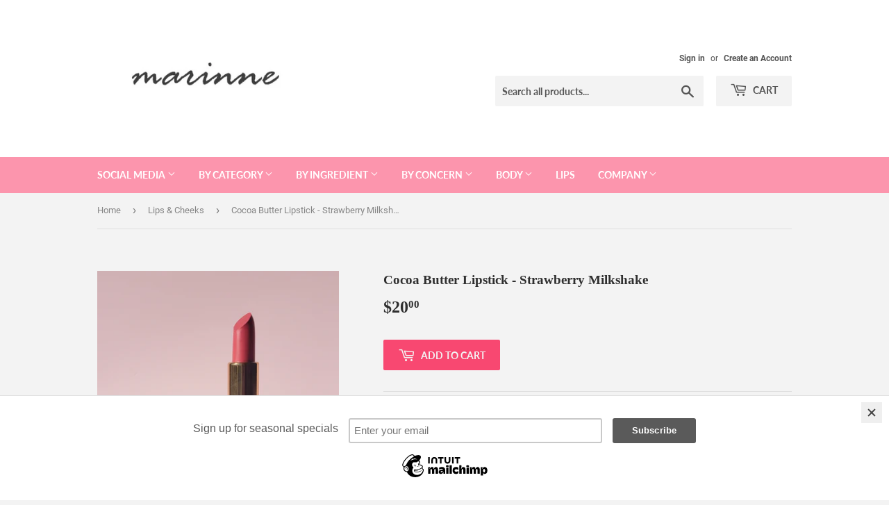

--- FILE ---
content_type: text/html; charset=utf-8
request_url: https://puppyskin.com/collections/lipcare/products/cocoa-butter-lipstick-raspberry-milk
body_size: 16648
content:
<!doctype html>
<html class="no-touch no-js">
<head>
  <script>(function(H){H.className=H.className.replace(/\bno-js\b/,'js')})(document.documentElement)</script>
  <!-- Basic page needs ================================================== -->
  <meta charset="utf-8">
  <meta http-equiv="X-UA-Compatible" content="IE=edge,chrome=1">

  

  <!-- Title and description ================================================== -->
  <title>
  Cocoa Butter Lipstick - Strawberry Milkshake &ndash; Puppy Skincare
  </title>

  
    <meta name="description" content="A nude tone, semi-sheer lipstick formula that melts comfortably into the lips with the perfect amount of nourishing color and nourishment that is available in easy-to-wear shades for all. SHADEStrawberry Milkshake - romantic rosy color with nude under tone FEATURESNatural, No Preservatives, Handcrafted TEXTURELightweig">
  

  <!-- Product meta ================================================== -->
  <!-- /snippets/social-meta-tags.liquid -->




<meta property="og:site_name" content="Puppy Skincare">
<meta property="og:url" content="https://puppyskin.com/products/cocoa-butter-lipstick-raspberry-milk">
<meta property="og:title" content="Cocoa Butter Lipstick - Strawberry Milkshake">
<meta property="og:type" content="product">
<meta property="og:description" content="A nude tone, semi-sheer lipstick formula that melts comfortably into the lips with the perfect amount of nourishing color and nourishment that is available in easy-to-wear shades for all. SHADEStrawberry Milkshake - romantic rosy color with nude under tone FEATURESNatural, No Preservatives, Handcrafted TEXTURELightweig">

  <meta property="og:price:amount" content="20.00">
  <meta property="og:price:currency" content="USD">

<meta property="og:image" content="http://puppyskin.com/cdn/shop/products/20200611_180704_mh1591924103863_1200x1200.jpg?v=1591924196"><meta property="og:image" content="http://puppyskin.com/cdn/shop/products/20200611_183334_1200x1200.gif?v=1591925650"><meta property="og:image" content="http://puppyskin.com/cdn/shop/products/20200611_180448_mh1591923961695_1200x1200.jpg?v=1591925650">
<meta property="og:image:secure_url" content="https://puppyskin.com/cdn/shop/products/20200611_180704_mh1591924103863_1200x1200.jpg?v=1591924196"><meta property="og:image:secure_url" content="https://puppyskin.com/cdn/shop/products/20200611_183334_1200x1200.gif?v=1591925650"><meta property="og:image:secure_url" content="https://puppyskin.com/cdn/shop/products/20200611_180448_mh1591923961695_1200x1200.jpg?v=1591925650">


<meta name="twitter:card" content="summary_large_image">
<meta name="twitter:title" content="Cocoa Butter Lipstick - Strawberry Milkshake">
<meta name="twitter:description" content="A nude tone, semi-sheer lipstick formula that melts comfortably into the lips with the perfect amount of nourishing color and nourishment that is available in easy-to-wear shades for all. SHADEStrawberry Milkshake - romantic rosy color with nude under tone FEATURESNatural, No Preservatives, Handcrafted TEXTURELightweig">


  <!-- Helpers ================================================== -->
  <link rel="canonical" href="https://puppyskin.com/products/cocoa-butter-lipstick-raspberry-milk">
  <meta name="viewport" content="width=device-width,initial-scale=1">

  <!-- CSS ================================================== -->
  <link href="//puppyskin.com/cdn/shop/t/12/assets/theme.scss.css?v=173390289341387639201720346510" rel="stylesheet" type="text/css" media="all" />

  <!-- Header hook for plugins ================================================== -->
  <script>window.performance && window.performance.mark && window.performance.mark('shopify.content_for_header.start');</script><meta id="shopify-digital-wallet" name="shopify-digital-wallet" content="/12579021/digital_wallets/dialog">
<link rel="alternate" type="application/json+oembed" href="https://puppyskin.com/products/cocoa-butter-lipstick-raspberry-milk.oembed">
<script async="async" src="/checkouts/internal/preloads.js?locale=en-US"></script>
<script id="shopify-features" type="application/json">{"accessToken":"890a41a937a08d84db559c9dbaec11c9","betas":["rich-media-storefront-analytics"],"domain":"puppyskin.com","predictiveSearch":true,"shopId":12579021,"locale":"en"}</script>
<script>var Shopify = Shopify || {};
Shopify.shop = "marine-herbalism.myshopify.com";
Shopify.locale = "en";
Shopify.currency = {"active":"USD","rate":"1.0"};
Shopify.country = "US";
Shopify.theme = {"name":"Supply","id":37266718754,"schema_name":"Supply","schema_version":"7.2.3","theme_store_id":679,"role":"main"};
Shopify.theme.handle = "null";
Shopify.theme.style = {"id":null,"handle":null};
Shopify.cdnHost = "puppyskin.com/cdn";
Shopify.routes = Shopify.routes || {};
Shopify.routes.root = "/";</script>
<script type="module">!function(o){(o.Shopify=o.Shopify||{}).modules=!0}(window);</script>
<script>!function(o){function n(){var o=[];function n(){o.push(Array.prototype.slice.apply(arguments))}return n.q=o,n}var t=o.Shopify=o.Shopify||{};t.loadFeatures=n(),t.autoloadFeatures=n()}(window);</script>
<script id="shop-js-analytics" type="application/json">{"pageType":"product"}</script>
<script defer="defer" async type="module" src="//puppyskin.com/cdn/shopifycloud/shop-js/modules/v2/client.init-shop-cart-sync_IZsNAliE.en.esm.js"></script>
<script defer="defer" async type="module" src="//puppyskin.com/cdn/shopifycloud/shop-js/modules/v2/chunk.common_0OUaOowp.esm.js"></script>
<script type="module">
  await import("//puppyskin.com/cdn/shopifycloud/shop-js/modules/v2/client.init-shop-cart-sync_IZsNAliE.en.esm.js");
await import("//puppyskin.com/cdn/shopifycloud/shop-js/modules/v2/chunk.common_0OUaOowp.esm.js");

  window.Shopify.SignInWithShop?.initShopCartSync?.({"fedCMEnabled":true,"windoidEnabled":true});

</script>
<script>(function() {
  var isLoaded = false;
  function asyncLoad() {
    if (isLoaded) return;
    isLoaded = true;
    var urls = ["https:\/\/chimpstatic.com\/mcjs-connected\/js\/users\/2f09300c72c39612e94e8dc55\/e3b375718a2dd00923950093b.js?shop=marine-herbalism.myshopify.com"];
    for (var i = 0; i < urls.length; i++) {
      var s = document.createElement('script');
      s.type = 'text/javascript';
      s.async = true;
      s.src = urls[i];
      var x = document.getElementsByTagName('script')[0];
      x.parentNode.insertBefore(s, x);
    }
  };
  if(window.attachEvent) {
    window.attachEvent('onload', asyncLoad);
  } else {
    window.addEventListener('load', asyncLoad, false);
  }
})();</script>
<script id="__st">var __st={"a":12579021,"offset":-28800,"reqid":"d009d4e8-ced4-410c-a3cb-548e47be85d1-1768485034","pageurl":"puppyskin.com\/collections\/lipcare\/products\/cocoa-butter-lipstick-raspberry-milk","u":"db0357cd2d96","p":"product","rtyp":"product","rid":4609160216650};</script>
<script>window.ShopifyPaypalV4VisibilityTracking = true;</script>
<script id="captcha-bootstrap">!function(){'use strict';const t='contact',e='account',n='new_comment',o=[[t,t],['blogs',n],['comments',n],[t,'customer']],c=[[e,'customer_login'],[e,'guest_login'],[e,'recover_customer_password'],[e,'create_customer']],r=t=>t.map((([t,e])=>`form[action*='/${t}']:not([data-nocaptcha='true']) input[name='form_type'][value='${e}']`)).join(','),a=t=>()=>t?[...document.querySelectorAll(t)].map((t=>t.form)):[];function s(){const t=[...o],e=r(t);return a(e)}const i='password',u='form_key',d=['recaptcha-v3-token','g-recaptcha-response','h-captcha-response',i],f=()=>{try{return window.sessionStorage}catch{return}},m='__shopify_v',_=t=>t.elements[u];function p(t,e,n=!1){try{const o=window.sessionStorage,c=JSON.parse(o.getItem(e)),{data:r}=function(t){const{data:e,action:n}=t;return t[m]||n?{data:e,action:n}:{data:t,action:n}}(c);for(const[e,n]of Object.entries(r))t.elements[e]&&(t.elements[e].value=n);n&&o.removeItem(e)}catch(o){console.error('form repopulation failed',{error:o})}}const l='form_type',E='cptcha';function T(t){t.dataset[E]=!0}const w=window,h=w.document,L='Shopify',v='ce_forms',y='captcha';let A=!1;((t,e)=>{const n=(g='f06e6c50-85a8-45c8-87d0-21a2b65856fe',I='https://cdn.shopify.com/shopifycloud/storefront-forms-hcaptcha/ce_storefront_forms_captcha_hcaptcha.v1.5.2.iife.js',D={infoText:'Protected by hCaptcha',privacyText:'Privacy',termsText:'Terms'},(t,e,n)=>{const o=w[L][v],c=o.bindForm;if(c)return c(t,g,e,D).then(n);var r;o.q.push([[t,g,e,D],n]),r=I,A||(h.body.append(Object.assign(h.createElement('script'),{id:'captcha-provider',async:!0,src:r})),A=!0)});var g,I,D;w[L]=w[L]||{},w[L][v]=w[L][v]||{},w[L][v].q=[],w[L][y]=w[L][y]||{},w[L][y].protect=function(t,e){n(t,void 0,e),T(t)},Object.freeze(w[L][y]),function(t,e,n,w,h,L){const[v,y,A,g]=function(t,e,n){const i=e?o:[],u=t?c:[],d=[...i,...u],f=r(d),m=r(i),_=r(d.filter((([t,e])=>n.includes(e))));return[a(f),a(m),a(_),s()]}(w,h,L),I=t=>{const e=t.target;return e instanceof HTMLFormElement?e:e&&e.form},D=t=>v().includes(t);t.addEventListener('submit',(t=>{const e=I(t);if(!e)return;const n=D(e)&&!e.dataset.hcaptchaBound&&!e.dataset.recaptchaBound,o=_(e),c=g().includes(e)&&(!o||!o.value);(n||c)&&t.preventDefault(),c&&!n&&(function(t){try{if(!f())return;!function(t){const e=f();if(!e)return;const n=_(t);if(!n)return;const o=n.value;o&&e.removeItem(o)}(t);const e=Array.from(Array(32),(()=>Math.random().toString(36)[2])).join('');!function(t,e){_(t)||t.append(Object.assign(document.createElement('input'),{type:'hidden',name:u})),t.elements[u].value=e}(t,e),function(t,e){const n=f();if(!n)return;const o=[...t.querySelectorAll(`input[type='${i}']`)].map((({name:t})=>t)),c=[...d,...o],r={};for(const[a,s]of new FormData(t).entries())c.includes(a)||(r[a]=s);n.setItem(e,JSON.stringify({[m]:1,action:t.action,data:r}))}(t,e)}catch(e){console.error('failed to persist form',e)}}(e),e.submit())}));const S=(t,e)=>{t&&!t.dataset[E]&&(n(t,e.some((e=>e===t))),T(t))};for(const o of['focusin','change'])t.addEventListener(o,(t=>{const e=I(t);D(e)&&S(e,y())}));const B=e.get('form_key'),M=e.get(l),P=B&&M;t.addEventListener('DOMContentLoaded',(()=>{const t=y();if(P)for(const e of t)e.elements[l].value===M&&p(e,B);[...new Set([...A(),...v().filter((t=>'true'===t.dataset.shopifyCaptcha))])].forEach((e=>S(e,t)))}))}(h,new URLSearchParams(w.location.search),n,t,e,['guest_login'])})(!0,!0)}();</script>
<script integrity="sha256-4kQ18oKyAcykRKYeNunJcIwy7WH5gtpwJnB7kiuLZ1E=" data-source-attribution="shopify.loadfeatures" defer="defer" src="//puppyskin.com/cdn/shopifycloud/storefront/assets/storefront/load_feature-a0a9edcb.js" crossorigin="anonymous"></script>
<script data-source-attribution="shopify.dynamic_checkout.dynamic.init">var Shopify=Shopify||{};Shopify.PaymentButton=Shopify.PaymentButton||{isStorefrontPortableWallets:!0,init:function(){window.Shopify.PaymentButton.init=function(){};var t=document.createElement("script");t.src="https://puppyskin.com/cdn/shopifycloud/portable-wallets/latest/portable-wallets.en.js",t.type="module",document.head.appendChild(t)}};
</script>
<script data-source-attribution="shopify.dynamic_checkout.buyer_consent">
  function portableWalletsHideBuyerConsent(e){var t=document.getElementById("shopify-buyer-consent"),n=document.getElementById("shopify-subscription-policy-button");t&&n&&(t.classList.add("hidden"),t.setAttribute("aria-hidden","true"),n.removeEventListener("click",e))}function portableWalletsShowBuyerConsent(e){var t=document.getElementById("shopify-buyer-consent"),n=document.getElementById("shopify-subscription-policy-button");t&&n&&(t.classList.remove("hidden"),t.removeAttribute("aria-hidden"),n.addEventListener("click",e))}window.Shopify?.PaymentButton&&(window.Shopify.PaymentButton.hideBuyerConsent=portableWalletsHideBuyerConsent,window.Shopify.PaymentButton.showBuyerConsent=portableWalletsShowBuyerConsent);
</script>
<script data-source-attribution="shopify.dynamic_checkout.cart.bootstrap">document.addEventListener("DOMContentLoaded",(function(){function t(){return document.querySelector("shopify-accelerated-checkout-cart, shopify-accelerated-checkout")}if(t())Shopify.PaymentButton.init();else{new MutationObserver((function(e,n){t()&&(Shopify.PaymentButton.init(),n.disconnect())})).observe(document.body,{childList:!0,subtree:!0})}}));
</script>

<script>window.performance && window.performance.mark && window.performance.mark('shopify.content_for_header.end');</script>

  
  

  <script src="//puppyskin.com/cdn/shop/t/12/assets/jquery-2.2.3.min.js?v=58211863146907186831541909292" type="text/javascript"></script>

  <script src="//puppyskin.com/cdn/shop/t/12/assets/lazysizes.min.js?v=8147953233334221341541909292" async="async"></script>
  <script src="//puppyskin.com/cdn/shop/t/12/assets/vendor.js?v=106177282645720727331543724893" defer="defer"></script>
  <script src="//puppyskin.com/cdn/shop/t/12/assets/theme.js?v=44202447189188672501543724893" defer="defer"></script>


<link href="https://monorail-edge.shopifysvc.com" rel="dns-prefetch">
<script>(function(){if ("sendBeacon" in navigator && "performance" in window) {try {var session_token_from_headers = performance.getEntriesByType('navigation')[0].serverTiming.find(x => x.name == '_s').description;} catch {var session_token_from_headers = undefined;}var session_cookie_matches = document.cookie.match(/_shopify_s=([^;]*)/);var session_token_from_cookie = session_cookie_matches && session_cookie_matches.length === 2 ? session_cookie_matches[1] : "";var session_token = session_token_from_headers || session_token_from_cookie || "";function handle_abandonment_event(e) {var entries = performance.getEntries().filter(function(entry) {return /monorail-edge.shopifysvc.com/.test(entry.name);});if (!window.abandonment_tracked && entries.length === 0) {window.abandonment_tracked = true;var currentMs = Date.now();var navigation_start = performance.timing.navigationStart;var payload = {shop_id: 12579021,url: window.location.href,navigation_start,duration: currentMs - navigation_start,session_token,page_type: "product"};window.navigator.sendBeacon("https://monorail-edge.shopifysvc.com/v1/produce", JSON.stringify({schema_id: "online_store_buyer_site_abandonment/1.1",payload: payload,metadata: {event_created_at_ms: currentMs,event_sent_at_ms: currentMs}}));}}window.addEventListener('pagehide', handle_abandonment_event);}}());</script>
<script id="web-pixels-manager-setup">(function e(e,d,r,n,o){if(void 0===o&&(o={}),!Boolean(null===(a=null===(i=window.Shopify)||void 0===i?void 0:i.analytics)||void 0===a?void 0:a.replayQueue)){var i,a;window.Shopify=window.Shopify||{};var t=window.Shopify;t.analytics=t.analytics||{};var s=t.analytics;s.replayQueue=[],s.publish=function(e,d,r){return s.replayQueue.push([e,d,r]),!0};try{self.performance.mark("wpm:start")}catch(e){}var l=function(){var e={modern:/Edge?\/(1{2}[4-9]|1[2-9]\d|[2-9]\d{2}|\d{4,})\.\d+(\.\d+|)|Firefox\/(1{2}[4-9]|1[2-9]\d|[2-9]\d{2}|\d{4,})\.\d+(\.\d+|)|Chrom(ium|e)\/(9{2}|\d{3,})\.\d+(\.\d+|)|(Maci|X1{2}).+ Version\/(15\.\d+|(1[6-9]|[2-9]\d|\d{3,})\.\d+)([,.]\d+|)( \(\w+\)|)( Mobile\/\w+|) Safari\/|Chrome.+OPR\/(9{2}|\d{3,})\.\d+\.\d+|(CPU[ +]OS|iPhone[ +]OS|CPU[ +]iPhone|CPU IPhone OS|CPU iPad OS)[ +]+(15[._]\d+|(1[6-9]|[2-9]\d|\d{3,})[._]\d+)([._]\d+|)|Android:?[ /-](13[3-9]|1[4-9]\d|[2-9]\d{2}|\d{4,})(\.\d+|)(\.\d+|)|Android.+Firefox\/(13[5-9]|1[4-9]\d|[2-9]\d{2}|\d{4,})\.\d+(\.\d+|)|Android.+Chrom(ium|e)\/(13[3-9]|1[4-9]\d|[2-9]\d{2}|\d{4,})\.\d+(\.\d+|)|SamsungBrowser\/([2-9]\d|\d{3,})\.\d+/,legacy:/Edge?\/(1[6-9]|[2-9]\d|\d{3,})\.\d+(\.\d+|)|Firefox\/(5[4-9]|[6-9]\d|\d{3,})\.\d+(\.\d+|)|Chrom(ium|e)\/(5[1-9]|[6-9]\d|\d{3,})\.\d+(\.\d+|)([\d.]+$|.*Safari\/(?![\d.]+ Edge\/[\d.]+$))|(Maci|X1{2}).+ Version\/(10\.\d+|(1[1-9]|[2-9]\d|\d{3,})\.\d+)([,.]\d+|)( \(\w+\)|)( Mobile\/\w+|) Safari\/|Chrome.+OPR\/(3[89]|[4-9]\d|\d{3,})\.\d+\.\d+|(CPU[ +]OS|iPhone[ +]OS|CPU[ +]iPhone|CPU IPhone OS|CPU iPad OS)[ +]+(10[._]\d+|(1[1-9]|[2-9]\d|\d{3,})[._]\d+)([._]\d+|)|Android:?[ /-](13[3-9]|1[4-9]\d|[2-9]\d{2}|\d{4,})(\.\d+|)(\.\d+|)|Mobile Safari.+OPR\/([89]\d|\d{3,})\.\d+\.\d+|Android.+Firefox\/(13[5-9]|1[4-9]\d|[2-9]\d{2}|\d{4,})\.\d+(\.\d+|)|Android.+Chrom(ium|e)\/(13[3-9]|1[4-9]\d|[2-9]\d{2}|\d{4,})\.\d+(\.\d+|)|Android.+(UC? ?Browser|UCWEB|U3)[ /]?(15\.([5-9]|\d{2,})|(1[6-9]|[2-9]\d|\d{3,})\.\d+)\.\d+|SamsungBrowser\/(5\.\d+|([6-9]|\d{2,})\.\d+)|Android.+MQ{2}Browser\/(14(\.(9|\d{2,})|)|(1[5-9]|[2-9]\d|\d{3,})(\.\d+|))(\.\d+|)|K[Aa][Ii]OS\/(3\.\d+|([4-9]|\d{2,})\.\d+)(\.\d+|)/},d=e.modern,r=e.legacy,n=navigator.userAgent;return n.match(d)?"modern":n.match(r)?"legacy":"unknown"}(),u="modern"===l?"modern":"legacy",c=(null!=n?n:{modern:"",legacy:""})[u],f=function(e){return[e.baseUrl,"/wpm","/b",e.hashVersion,"modern"===e.buildTarget?"m":"l",".js"].join("")}({baseUrl:d,hashVersion:r,buildTarget:u}),m=function(e){var d=e.version,r=e.bundleTarget,n=e.surface,o=e.pageUrl,i=e.monorailEndpoint;return{emit:function(e){var a=e.status,t=e.errorMsg,s=(new Date).getTime(),l=JSON.stringify({metadata:{event_sent_at_ms:s},events:[{schema_id:"web_pixels_manager_load/3.1",payload:{version:d,bundle_target:r,page_url:o,status:a,surface:n,error_msg:t},metadata:{event_created_at_ms:s}}]});if(!i)return console&&console.warn&&console.warn("[Web Pixels Manager] No Monorail endpoint provided, skipping logging."),!1;try{return self.navigator.sendBeacon.bind(self.navigator)(i,l)}catch(e){}var u=new XMLHttpRequest;try{return u.open("POST",i,!0),u.setRequestHeader("Content-Type","text/plain"),u.send(l),!0}catch(e){return console&&console.warn&&console.warn("[Web Pixels Manager] Got an unhandled error while logging to Monorail."),!1}}}}({version:r,bundleTarget:l,surface:e.surface,pageUrl:self.location.href,monorailEndpoint:e.monorailEndpoint});try{o.browserTarget=l,function(e){var d=e.src,r=e.async,n=void 0===r||r,o=e.onload,i=e.onerror,a=e.sri,t=e.scriptDataAttributes,s=void 0===t?{}:t,l=document.createElement("script"),u=document.querySelector("head"),c=document.querySelector("body");if(l.async=n,l.src=d,a&&(l.integrity=a,l.crossOrigin="anonymous"),s)for(var f in s)if(Object.prototype.hasOwnProperty.call(s,f))try{l.dataset[f]=s[f]}catch(e){}if(o&&l.addEventListener("load",o),i&&l.addEventListener("error",i),u)u.appendChild(l);else{if(!c)throw new Error("Did not find a head or body element to append the script");c.appendChild(l)}}({src:f,async:!0,onload:function(){if(!function(){var e,d;return Boolean(null===(d=null===(e=window.Shopify)||void 0===e?void 0:e.analytics)||void 0===d?void 0:d.initialized)}()){var d=window.webPixelsManager.init(e)||void 0;if(d){var r=window.Shopify.analytics;r.replayQueue.forEach((function(e){var r=e[0],n=e[1],o=e[2];d.publishCustomEvent(r,n,o)})),r.replayQueue=[],r.publish=d.publishCustomEvent,r.visitor=d.visitor,r.initialized=!0}}},onerror:function(){return m.emit({status:"failed",errorMsg:"".concat(f," has failed to load")})},sri:function(e){var d=/^sha384-[A-Za-z0-9+/=]+$/;return"string"==typeof e&&d.test(e)}(c)?c:"",scriptDataAttributes:o}),m.emit({status:"loading"})}catch(e){m.emit({status:"failed",errorMsg:(null==e?void 0:e.message)||"Unknown error"})}}})({shopId: 12579021,storefrontBaseUrl: "https://puppyskin.com",extensionsBaseUrl: "https://extensions.shopifycdn.com/cdn/shopifycloud/web-pixels-manager",monorailEndpoint: "https://monorail-edge.shopifysvc.com/unstable/produce_batch",surface: "storefront-renderer",enabledBetaFlags: ["2dca8a86"],webPixelsConfigList: [{"id":"shopify-app-pixel","configuration":"{}","eventPayloadVersion":"v1","runtimeContext":"STRICT","scriptVersion":"0450","apiClientId":"shopify-pixel","type":"APP","privacyPurposes":["ANALYTICS","MARKETING"]},{"id":"shopify-custom-pixel","eventPayloadVersion":"v1","runtimeContext":"LAX","scriptVersion":"0450","apiClientId":"shopify-pixel","type":"CUSTOM","privacyPurposes":["ANALYTICS","MARKETING"]}],isMerchantRequest: false,initData: {"shop":{"name":"Puppy Skincare","paymentSettings":{"currencyCode":"USD"},"myshopifyDomain":"marine-herbalism.myshopify.com","countryCode":"US","storefrontUrl":"https:\/\/puppyskin.com"},"customer":null,"cart":null,"checkout":null,"productVariants":[{"price":{"amount":20.0,"currencyCode":"USD"},"product":{"title":"Cocoa Butter Lipstick - Strawberry Milkshake","vendor":"Puppy Skin","id":"4609160216650","untranslatedTitle":"Cocoa Butter Lipstick - Strawberry Milkshake","url":"\/products\/cocoa-butter-lipstick-raspberry-milk","type":""},"id":"32151785242698","image":{"src":"\/\/puppyskin.com\/cdn\/shop\/products\/20200611_180704_mh1591924103863.jpg?v=1591924196"},"sku":"","title":"Default Title","untranslatedTitle":"Default Title"}],"purchasingCompany":null},},"https://puppyskin.com/cdn","7cecd0b6w90c54c6cpe92089d5m57a67346",{"modern":"","legacy":""},{"shopId":"12579021","storefrontBaseUrl":"https:\/\/puppyskin.com","extensionBaseUrl":"https:\/\/extensions.shopifycdn.com\/cdn\/shopifycloud\/web-pixels-manager","surface":"storefront-renderer","enabledBetaFlags":"[\"2dca8a86\"]","isMerchantRequest":"false","hashVersion":"7cecd0b6w90c54c6cpe92089d5m57a67346","publish":"custom","events":"[[\"page_viewed\",{}],[\"product_viewed\",{\"productVariant\":{\"price\":{\"amount\":20.0,\"currencyCode\":\"USD\"},\"product\":{\"title\":\"Cocoa Butter Lipstick - Strawberry Milkshake\",\"vendor\":\"Puppy Skin\",\"id\":\"4609160216650\",\"untranslatedTitle\":\"Cocoa Butter Lipstick - Strawberry Milkshake\",\"url\":\"\/products\/cocoa-butter-lipstick-raspberry-milk\",\"type\":\"\"},\"id\":\"32151785242698\",\"image\":{\"src\":\"\/\/puppyskin.com\/cdn\/shop\/products\/20200611_180704_mh1591924103863.jpg?v=1591924196\"},\"sku\":\"\",\"title\":\"Default Title\",\"untranslatedTitle\":\"Default Title\"}}]]"});</script><script>
  window.ShopifyAnalytics = window.ShopifyAnalytics || {};
  window.ShopifyAnalytics.meta = window.ShopifyAnalytics.meta || {};
  window.ShopifyAnalytics.meta.currency = 'USD';
  var meta = {"product":{"id":4609160216650,"gid":"gid:\/\/shopify\/Product\/4609160216650","vendor":"Puppy Skin","type":"","handle":"cocoa-butter-lipstick-raspberry-milk","variants":[{"id":32151785242698,"price":2000,"name":"Cocoa Butter Lipstick - Strawberry Milkshake","public_title":null,"sku":""}],"remote":false},"page":{"pageType":"product","resourceType":"product","resourceId":4609160216650,"requestId":"d009d4e8-ced4-410c-a3cb-548e47be85d1-1768485034"}};
  for (var attr in meta) {
    window.ShopifyAnalytics.meta[attr] = meta[attr];
  }
</script>
<script class="analytics">
  (function () {
    var customDocumentWrite = function(content) {
      var jquery = null;

      if (window.jQuery) {
        jquery = window.jQuery;
      } else if (window.Checkout && window.Checkout.$) {
        jquery = window.Checkout.$;
      }

      if (jquery) {
        jquery('body').append(content);
      }
    };

    var hasLoggedConversion = function(token) {
      if (token) {
        return document.cookie.indexOf('loggedConversion=' + token) !== -1;
      }
      return false;
    }

    var setCookieIfConversion = function(token) {
      if (token) {
        var twoMonthsFromNow = new Date(Date.now());
        twoMonthsFromNow.setMonth(twoMonthsFromNow.getMonth() + 2);

        document.cookie = 'loggedConversion=' + token + '; expires=' + twoMonthsFromNow;
      }
    }

    var trekkie = window.ShopifyAnalytics.lib = window.trekkie = window.trekkie || [];
    if (trekkie.integrations) {
      return;
    }
    trekkie.methods = [
      'identify',
      'page',
      'ready',
      'track',
      'trackForm',
      'trackLink'
    ];
    trekkie.factory = function(method) {
      return function() {
        var args = Array.prototype.slice.call(arguments);
        args.unshift(method);
        trekkie.push(args);
        return trekkie;
      };
    };
    for (var i = 0; i < trekkie.methods.length; i++) {
      var key = trekkie.methods[i];
      trekkie[key] = trekkie.factory(key);
    }
    trekkie.load = function(config) {
      trekkie.config = config || {};
      trekkie.config.initialDocumentCookie = document.cookie;
      var first = document.getElementsByTagName('script')[0];
      var script = document.createElement('script');
      script.type = 'text/javascript';
      script.onerror = function(e) {
        var scriptFallback = document.createElement('script');
        scriptFallback.type = 'text/javascript';
        scriptFallback.onerror = function(error) {
                var Monorail = {
      produce: function produce(monorailDomain, schemaId, payload) {
        var currentMs = new Date().getTime();
        var event = {
          schema_id: schemaId,
          payload: payload,
          metadata: {
            event_created_at_ms: currentMs,
            event_sent_at_ms: currentMs
          }
        };
        return Monorail.sendRequest("https://" + monorailDomain + "/v1/produce", JSON.stringify(event));
      },
      sendRequest: function sendRequest(endpointUrl, payload) {
        // Try the sendBeacon API
        if (window && window.navigator && typeof window.navigator.sendBeacon === 'function' && typeof window.Blob === 'function' && !Monorail.isIos12()) {
          var blobData = new window.Blob([payload], {
            type: 'text/plain'
          });

          if (window.navigator.sendBeacon(endpointUrl, blobData)) {
            return true;
          } // sendBeacon was not successful

        } // XHR beacon

        var xhr = new XMLHttpRequest();

        try {
          xhr.open('POST', endpointUrl);
          xhr.setRequestHeader('Content-Type', 'text/plain');
          xhr.send(payload);
        } catch (e) {
          console.log(e);
        }

        return false;
      },
      isIos12: function isIos12() {
        return window.navigator.userAgent.lastIndexOf('iPhone; CPU iPhone OS 12_') !== -1 || window.navigator.userAgent.lastIndexOf('iPad; CPU OS 12_') !== -1;
      }
    };
    Monorail.produce('monorail-edge.shopifysvc.com',
      'trekkie_storefront_load_errors/1.1',
      {shop_id: 12579021,
      theme_id: 37266718754,
      app_name: "storefront",
      context_url: window.location.href,
      source_url: "//puppyskin.com/cdn/s/trekkie.storefront.cd680fe47e6c39ca5d5df5f0a32d569bc48c0f27.min.js"});

        };
        scriptFallback.async = true;
        scriptFallback.src = '//puppyskin.com/cdn/s/trekkie.storefront.cd680fe47e6c39ca5d5df5f0a32d569bc48c0f27.min.js';
        first.parentNode.insertBefore(scriptFallback, first);
      };
      script.async = true;
      script.src = '//puppyskin.com/cdn/s/trekkie.storefront.cd680fe47e6c39ca5d5df5f0a32d569bc48c0f27.min.js';
      first.parentNode.insertBefore(script, first);
    };
    trekkie.load(
      {"Trekkie":{"appName":"storefront","development":false,"defaultAttributes":{"shopId":12579021,"isMerchantRequest":null,"themeId":37266718754,"themeCityHash":"14136276464948785649","contentLanguage":"en","currency":"USD","eventMetadataId":"ede1dcea-303a-4e44-9b7c-645b4cbd0f51"},"isServerSideCookieWritingEnabled":true,"monorailRegion":"shop_domain","enabledBetaFlags":["65f19447"]},"Session Attribution":{},"S2S":{"facebookCapiEnabled":false,"source":"trekkie-storefront-renderer","apiClientId":580111}}
    );

    var loaded = false;
    trekkie.ready(function() {
      if (loaded) return;
      loaded = true;

      window.ShopifyAnalytics.lib = window.trekkie;

      var originalDocumentWrite = document.write;
      document.write = customDocumentWrite;
      try { window.ShopifyAnalytics.merchantGoogleAnalytics.call(this); } catch(error) {};
      document.write = originalDocumentWrite;

      window.ShopifyAnalytics.lib.page(null,{"pageType":"product","resourceType":"product","resourceId":4609160216650,"requestId":"d009d4e8-ced4-410c-a3cb-548e47be85d1-1768485034","shopifyEmitted":true});

      var match = window.location.pathname.match(/checkouts\/(.+)\/(thank_you|post_purchase)/)
      var token = match? match[1]: undefined;
      if (!hasLoggedConversion(token)) {
        setCookieIfConversion(token);
        window.ShopifyAnalytics.lib.track("Viewed Product",{"currency":"USD","variantId":32151785242698,"productId":4609160216650,"productGid":"gid:\/\/shopify\/Product\/4609160216650","name":"Cocoa Butter Lipstick - Strawberry Milkshake","price":"20.00","sku":"","brand":"Puppy Skin","variant":null,"category":"","nonInteraction":true,"remote":false},undefined,undefined,{"shopifyEmitted":true});
      window.ShopifyAnalytics.lib.track("monorail:\/\/trekkie_storefront_viewed_product\/1.1",{"currency":"USD","variantId":32151785242698,"productId":4609160216650,"productGid":"gid:\/\/shopify\/Product\/4609160216650","name":"Cocoa Butter Lipstick - Strawberry Milkshake","price":"20.00","sku":"","brand":"Puppy Skin","variant":null,"category":"","nonInteraction":true,"remote":false,"referer":"https:\/\/puppyskin.com\/collections\/lipcare\/products\/cocoa-butter-lipstick-raspberry-milk"});
      }
    });


        var eventsListenerScript = document.createElement('script');
        eventsListenerScript.async = true;
        eventsListenerScript.src = "//puppyskin.com/cdn/shopifycloud/storefront/assets/shop_events_listener-3da45d37.js";
        document.getElementsByTagName('head')[0].appendChild(eventsListenerScript);

})();</script>
<script
  defer
  src="https://puppyskin.com/cdn/shopifycloud/perf-kit/shopify-perf-kit-3.0.3.min.js"
  data-application="storefront-renderer"
  data-shop-id="12579021"
  data-render-region="gcp-us-central1"
  data-page-type="product"
  data-theme-instance-id="37266718754"
  data-theme-name="Supply"
  data-theme-version="7.2.3"
  data-monorail-region="shop_domain"
  data-resource-timing-sampling-rate="10"
  data-shs="true"
  data-shs-beacon="true"
  data-shs-export-with-fetch="true"
  data-shs-logs-sample-rate="1"
  data-shs-beacon-endpoint="https://puppyskin.com/api/collect"
></script>
</head>

<body id="cocoa-butter-lipstick-strawberry-milkshake" class="template-product" >

  <div id="shopify-section-header" class="shopify-section header-section"><header class="site-header" role="banner" data-section-id="header" data-section-type="header-section">
  <div class="wrapper">

    <div class="grid--full">
      <div class="grid-item large--one-half">
        
          <div class="h1 header-logo" itemscope itemtype="http://schema.org/Organization">
        
          
          

          <a href="/" itemprop="url">
            <div class="lazyload__image-wrapper no-js header-logo__image" style="max-width:305px;">
              <div style="padding-top:44.44444444444444%;">
                <img class="lazyload js"
                  data-src="//puppyskin.com/cdn/shop/files/logo-shopify_a60b9a7f-39d8-40a1-a2b3-58163fada462_{width}x.jpg?v=1613612055"
                  data-widths="[180, 360, 540, 720, 900, 1080, 1296, 1512, 1728, 2048]"
                  data-aspectratio="2.25"
                  data-sizes="auto"
                  alt="Puppy Skincare"
                  style="width:305px;">
              </div>
            </div>
            <noscript>
              
              <img src="//puppyskin.com/cdn/shop/files/logo-shopify_a60b9a7f-39d8-40a1-a2b3-58163fada462_305x.jpg?v=1613612055"
                srcset="//puppyskin.com/cdn/shop/files/logo-shopify_a60b9a7f-39d8-40a1-a2b3-58163fada462_305x.jpg?v=1613612055 1x, //puppyskin.com/cdn/shop/files/logo-shopify_a60b9a7f-39d8-40a1-a2b3-58163fada462_305x@2x.jpg?v=1613612055 2x"
                alt="Puppy Skincare"
                itemprop="logo"
                style="max-width:305px;">
            </noscript>
          </a>
          
        
          </div>
        
      </div>

      <div class="grid-item large--one-half text-center large--text-right">
        
          <div class="site-header--text-links">
            

            
              <span class="site-header--meta-links medium-down--hide">
                
                  <a href="/account/login" id="customer_login_link">Sign in</a>
                  <span class="site-header--spacer">or</span>
                  <a href="/account/register" id="customer_register_link">Create an Account</a>
                
              </span>
            
          </div>

          <br class="medium-down--hide">
        

        <form action="/search" method="get" class="search-bar" role="search">
  <input type="hidden" name="type" value="product">

  <input type="search" name="q" value="" placeholder="Search all products..." aria-label="Search all products...">
  <button type="submit" class="search-bar--submit icon-fallback-text">
    <span class="icon icon-search" aria-hidden="true"></span>
    <span class="fallback-text">Search</span>
  </button>
</form>


        <a href="/cart" class="header-cart-btn cart-toggle">
          <span class="icon icon-cart"></span>
          Cart <span class="cart-count cart-badge--desktop hidden-count">0</span>
        </a>
      </div>
    </div>

  </div>
</header>

<div id="mobileNavBar">
  <div class="display-table-cell">
    <button class="menu-toggle mobileNavBar-link" aria-controls="navBar" aria-expanded="false"><span class="icon icon-hamburger" aria-hidden="true"></span>Menu</button>
  </div>
  <div class="display-table-cell">
    <a href="/cart" class="cart-toggle mobileNavBar-link">
      <span class="icon icon-cart"></span>
      Cart <span class="cart-count hidden-count">0</span>
    </a>
  </div>
</div>

<nav class="nav-bar" id="navBar" role="navigation">
  <div class="wrapper">
    <form action="/search" method="get" class="search-bar" role="search">
  <input type="hidden" name="type" value="product">

  <input type="search" name="q" value="" placeholder="Search all products..." aria-label="Search all products...">
  <button type="submit" class="search-bar--submit icon-fallback-text">
    <span class="icon icon-search" aria-hidden="true"></span>
    <span class="fallback-text">Search</span>
  </button>
</form>

    <ul class="mobile-nav" id="MobileNav">
  
  <li class="large--hide">
    <a href="/">Home</a>
  </li>
  
  
    
      
      <li
        class="mobile-nav--has-dropdown "
        aria-haspopup="true">
        <a
          href="https://www.youtube.com/@puppyskincare"
          class="mobile-nav--link"
          data-meganav-type="parent"
          >
            Social Media
        </a>
        <button class="icon icon-arrow-down mobile-nav--button"
          aria-expanded="false"
          aria-label="Social Media Menu">
        </button>
        <ul
          id="MenuParent-1"
          class="mobile-nav--dropdown "
          data-meganav-dropdown>
          
            
              <li>
                <a
                  href="https://www.youtube.com/@puppyskincare"
                  class="mobile-nav--link"
                  data-meganav-type="child"
                  >
                    YOUTUBE
                </a>
              </li>
            
          
            
              <li>
                <a
                  href="https://www.pinterest.com/puppyskincare/boards/"
                  class="mobile-nav--link"
                  data-meganav-type="child"
                  >
                    PINTEREST
                </a>
              </li>
            
          
            
              <li>
                <a
                  href="https://www.instagram.com/puppyskincare/"
                  class="mobile-nav--link"
                  data-meganav-type="child"
                  >
                    INSTAGRAM
                </a>
              </li>
            
          
            
              <li>
                <a
                  href="https://www.tiktok.com/@puppyskincare"
                  class="mobile-nav--link"
                  data-meganav-type="child"
                  >
                    TIKTOK
                </a>
              </li>
            
          
        </ul>
      </li>
    
  
    
      
      <li
        class="mobile-nav--has-dropdown "
        aria-haspopup="true">
        <a
          href="/"
          class="mobile-nav--link"
          data-meganav-type="parent"
          >
            By Category
        </a>
        <button class="icon icon-arrow-down mobile-nav--button"
          aria-expanded="false"
          aria-label="By Category Menu">
        </button>
        <ul
          id="MenuParent-2"
          class="mobile-nav--dropdown "
          data-meganav-dropdown>
          
            
              <li>
                <a
                  href="/collections/cleansers"
                  class="mobile-nav--link"
                  data-meganav-type="child"
                  >
                    Cleansers
                </a>
              </li>
            
          
            
              <li>
                <a
                  href="/collections/toners"
                  class="mobile-nav--link"
                  data-meganav-type="child"
                  >
                    Toners
                </a>
              </li>
            
          
            
              <li>
                <a
                  href="/collections/acid-peel"
                  class="mobile-nav--link"
                  data-meganav-type="child"
                  >
                    Exfoliators | Peel
                </a>
              </li>
            
          
            
              <li>
                <a
                  href="/collections/corrective-masks"
                  class="mobile-nav--link"
                  data-meganav-type="child"
                  >
                    Corrective Masks
                </a>
              </li>
            
          
            
              <li>
                <a
                  href="/collections/moisturizers"
                  class="mobile-nav--link"
                  data-meganav-type="child"
                  >
                    Moisturizers
                </a>
              </li>
            
          
            
              <li>
                <a
                  href="/collections/serum-facial-oil"
                  class="mobile-nav--link"
                  data-meganav-type="child"
                  >
                    Treatment Serums &amp; Face Oils
                </a>
              </li>
            
          
            
              <li>
                <a
                  href="/collections/pure-serums-oils"
                  class="mobile-nav--link"
                  data-meganav-type="child"
                  >
                    Pure Serums &amp; Face Oils
                </a>
              </li>
            
          
            
              <li>
                <a
                  href="/collections/acne-spot-treatment"
                  class="mobile-nav--link"
                  data-meganav-type="child"
                  >
                    Acne Treatment
                </a>
              </li>
            
          
            
              <li>
                <a
                  href="/collections/eye-area"
                  class="mobile-nav--link"
                  data-meganav-type="child"
                  >
                    Eye Care
                </a>
              </li>
            
          
            
              <li>
                <a
                  href="/collections/sun-care"
                  class="mobile-nav--link"
                  data-meganav-type="child"
                  >
                    Sun Care
                </a>
              </li>
            
          
            
              <li class="mobile-nav--active">
                <a
                  href="/collections/lipcare"
                  class="mobile-nav--link"
                  data-meganav-type="child"
                  aria-current="page">
                    Lip Care
                </a>
              </li>
            
          
            
              <li>
                <a
                  href="/collections/skin-sets"
                  class="mobile-nav--link"
                  data-meganav-type="child"
                  >
                    Sets
                </a>
              </li>
            
          
        </ul>
      </li>
    
  
    
      
      <li
        class="mobile-nav--has-dropdown "
        aria-haspopup="true">
        <a
          href="/collections/sea-kelp-bioferment"
          class="mobile-nav--link"
          data-meganav-type="parent"
          >
            By Ingredient
        </a>
        <button class="icon icon-arrow-down mobile-nav--button"
          aria-expanded="false"
          aria-label="By Ingredient Menu">
        </button>
        <ul
          id="MenuParent-3"
          class="mobile-nav--dropdown "
          data-meganav-dropdown>
          
            
              <li>
                <a
                  href="/collections/sea-kelp-bioferment"
                  class="mobile-nav--link"
                  data-meganav-type="child"
                  >
                    Sea Kep Bioferment
                </a>
              </li>
            
          
            
              <li>
                <a
                  href="/collections/snow-mushroom"
                  class="mobile-nav--link"
                  data-meganav-type="child"
                  >
                    Snow Mushroom
                </a>
              </li>
            
          
            
              <li>
                <a
                  href="/collections/hyaluronic-acid"
                  class="mobile-nav--link"
                  data-meganav-type="child"
                  >
                    Hyaluronic Acid
                </a>
              </li>
            
          
            
              <li>
                <a
                  href="/collections/aha-bha"
                  class="mobile-nav--link"
                  data-meganav-type="child"
                  >
                    AHA | BHA
                </a>
              </li>
            
          
            
              <li>
                <a
                  href="/collections/treatment"
                  class="mobile-nav--link"
                  data-meganav-type="child"
                  >
                    Retinol
                </a>
              </li>
            
          
            
              <li>
                <a
                  href="/collections/coenzyme-q10-coq10"
                  class="mobile-nav--link"
                  data-meganav-type="child"
                  >
                    Coenzyme Q10 - CoQ10
                </a>
              </li>
            
          
            
              <li>
                <a
                  href="/collections/vitamin-c"
                  class="mobile-nav--link"
                  data-meganav-type="child"
                  >
                    Vitamin C
                </a>
              </li>
            
          
            
              <li>
                <a
                  href="/collections/niacinamide-vitamin-b3"
                  class="mobile-nav--link"
                  data-meganav-type="child"
                  >
                    Niacinamide (Vitamin B5)
                </a>
              </li>
            
          
            
              <li>
                <a
                  href="/collections/sepiwhite"
                  class="mobile-nav--link"
                  data-meganav-type="child"
                  >
                    SepiWhite™ MSH
                </a>
              </li>
            
          
            
              <li>
                <a
                  href="/collections/sepilift"
                  class="mobile-nav--link"
                  data-meganav-type="child"
                  >
                    SepiLift™ DPHP
                </a>
              </li>
            
          
            
              <li>
                <a
                  href="/collections/resveratrol"
                  class="mobile-nav--link"
                  data-meganav-type="child"
                  >
                    Resveratrol
                </a>
              </li>
            
          
            
              <li>
                <a
                  href="/collections/ferulic-acid"
                  class="mobile-nav--link"
                  data-meganav-type="child"
                  >
                    Ferulic Acid
                </a>
              </li>
            
          
            
              <li>
                <a
                  href="/collections/essential-oil-free"
                  class="mobile-nav--link"
                  data-meganav-type="child"
                  >
                    Essential Oil Free
                </a>
              </li>
            
          
        </ul>
      </li>
    
  
    
      
      <li
        class="mobile-nav--has-dropdown "
        aria-haspopup="true">
        <a
          href="/"
          class="mobile-nav--link"
          data-meganav-type="parent"
          >
            By Concern
        </a>
        <button class="icon icon-arrow-down mobile-nav--button"
          aria-expanded="false"
          aria-label="By Concern Menu">
        </button>
        <ul
          id="MenuParent-4"
          class="mobile-nav--dropdown "
          data-meganav-dropdown>
          
            
              <li>
                <a
                  href="/collections/fine-lines"
                  class="mobile-nav--link"
                  data-meganav-type="child"
                  >
                    Fine Lines
                </a>
              </li>
            
          
            
              <li>
                <a
                  href="/collections/hormonal-acne"
                  class="mobile-nav--link"
                  data-meganav-type="child"
                  >
                    Hormonal Acne
                </a>
              </li>
            
          
            
              <li>
                <a
                  href="/collections/hyperpigmentation"
                  class="mobile-nav--link"
                  data-meganav-type="child"
                  >
                    Hyperpigmentation
                </a>
              </li>
            
          
            
              <li>
                <a
                  href="/collections/dry-dull"
                  class="mobile-nav--link"
                  data-meganav-type="child"
                  >
                    Dry &amp; Dull Skin
                </a>
              </li>
            
          
            
              <li>
                <a
                  href="/collections/sensitive-skin-redness"
                  class="mobile-nav--link"
                  data-meganav-type="child"
                  >
                    Sensitive Skin
                </a>
              </li>
            
          
            
              <li>
                <a
                  href="/collections/body-eczema"
                  class="mobile-nav--link"
                  data-meganav-type="child"
                  >
                    Body | Eczema &amp; Dry Skin
                </a>
              </li>
            
          
            
              <li>
                <a
                  href="/collections/body-cellulite"
                  class="mobile-nav--link"
                  data-meganav-type="child"
                  >
                    Body | Cellulite &amp; Stretch Marks
                </a>
              </li>
            
          
            
              <li>
                <a
                  href="/collections/body-back-acne"
                  class="mobile-nav--link"
                  data-meganav-type="child"
                  >
                    Body | Back Acne
                </a>
              </li>
            
          
            
              <li>
                <a
                  href="/collections/body-skin-brightening"
                  class="mobile-nav--link"
                  data-meganav-type="child"
                  >
                    Body | Skin Brightening
                </a>
              </li>
            
          
        </ul>
      </li>
    
  
    
      
      <li
        class="mobile-nav--has-dropdown "
        aria-haspopup="true">
        <a
          href="/collections/body-creams"
          class="mobile-nav--link"
          data-meganav-type="parent"
          >
            Body
        </a>
        <button class="icon icon-arrow-down mobile-nav--button"
          aria-expanded="false"
          aria-label="Body Menu">
        </button>
        <ul
          id="MenuParent-5"
          class="mobile-nav--dropdown "
          data-meganav-dropdown>
          
            
              <li>
                <a
                  href="/collections/body-creams"
                  class="mobile-nav--link"
                  data-meganav-type="child"
                  >
                    Body Creams
                </a>
              </li>
            
          
            
              <li>
                <a
                  href="/collections/body-scrubs"
                  class="mobile-nav--link"
                  data-meganav-type="child"
                  >
                    Body Scrubs
                </a>
              </li>
            
          
            
              <li>
                <a
                  href="/collections/bastille-soap"
                  class="mobile-nav--link"
                  data-meganav-type="child"
                  >
                    Castile - Bastille Soaps | 80% - 100% Olive Oil
                </a>
              </li>
            
          
            
              <li>
                <a
                  href="/collections/coconut-oil-soap-100-coconut-oil"
                  class="mobile-nav--link"
                  data-meganav-type="child"
                  >
                    Coconut Oil Soaps | 100% Coconut Oil
                </a>
              </li>
            
          
            
              <li>
                <a
                  href="/collections/essential-oil-blend"
                  class="mobile-nav--link"
                  data-meganav-type="child"
                  >
                    Perfume | Essential Oil Blend
                </a>
              </li>
            
          
            
              <li>
                <a
                  href="/collections/cute-little-things"
                  class="mobile-nav--link"
                  data-meganav-type="child"
                  >
                    Cute Little Things
                </a>
              </li>
            
          
        </ul>
      </li>
    
  
    
      <li class="mobile-nav--active">
        <a
          href="/collections/lipcare"
          class="mobile-nav--link"
          data-meganav-type="child"
          aria-current="page">
            LIPS
        </a>
      </li>
    
  
    
      
      <li
        class="mobile-nav--has-dropdown "
        aria-haspopup="true">
        <a
          href="/pages/about-us"
          class="mobile-nav--link"
          data-meganav-type="parent"
          >
            COMPANY
        </a>
        <button class="icon icon-arrow-down mobile-nav--button"
          aria-expanded="false"
          aria-label="COMPANY Menu">
        </button>
        <ul
          id="MenuParent-7"
          class="mobile-nav--dropdown "
          data-meganav-dropdown>
          
            
              <li>
                <a
                  href="/pages/about-us"
                  class="mobile-nav--link"
                  data-meganav-type="child"
                  >
                    About Puppy Skin
                </a>
              </li>
            
          
            
              <li>
                <a
                  href="/pages/founder"
                  class="mobile-nav--link"
                  data-meganav-type="child"
                  >
                    Founder
                </a>
              </li>
            
          
            
              <li>
                <a
                  href="/pages/hippo"
                  class="mobile-nav--link"
                  data-meganav-type="child"
                  >
                    Founder&#39;s Puppy
                </a>
              </li>
            
          
            
              <li>
                <a
                  href="/blogs/news"
                  class="mobile-nav--link"
                  data-meganav-type="child"
                  >
                    Skincare Routine
                </a>
              </li>
            
          
            
              <li>
                <a
                  href="/blogs/ingredients"
                  class="mobile-nav--link"
                  data-meganav-type="child"
                  >
                    Ingredients &amp; Formulation
                </a>
              </li>
            
          
            
              <li>
                <a
                  href="/pages/q-a"
                  class="mobile-nav--link"
                  data-meganav-type="child"
                  >
                    Q &amp; A
                </a>
              </li>
            
          
        </ul>
      </li>
    
  

  
    
      <li class="customer-navlink large--hide"><a href="/account/login" id="customer_login_link">Sign in</a></li>
      <li class="customer-navlink large--hide"><a href="/account/register" id="customer_register_link">Create an Account</a></li>
    
  
</ul>

    <ul class="site-nav" id="AccessibleNav">
  
  <li class="large--hide">
    <a href="/">Home</a>
  </li>
  
  
    
      
      <li 
        class="site-nav--has-dropdown "
        aria-haspopup="true">
        <a
          href="https://www.youtube.com/@puppyskincare"
          class="site-nav--link"
          data-meganav-type="parent"
          aria-controls="MenuParent-1"
          aria-expanded="false"
          >
            Social Media
            <span class="icon icon-arrow-down" aria-hidden="true"></span>
        </a>
        <ul
          id="MenuParent-1"
          class="site-nav--dropdown "
          data-meganav-dropdown>
          
            
              <li>
                <a
                  href="https://www.youtube.com/@puppyskincare"
                  class="site-nav--link"
                  data-meganav-type="child"
                  
                  tabindex="-1">
                    YOUTUBE
                </a>
              </li>
            
          
            
              <li>
                <a
                  href="https://www.pinterest.com/puppyskincare/boards/"
                  class="site-nav--link"
                  data-meganav-type="child"
                  
                  tabindex="-1">
                    PINTEREST
                </a>
              </li>
            
          
            
              <li>
                <a
                  href="https://www.instagram.com/puppyskincare/"
                  class="site-nav--link"
                  data-meganav-type="child"
                  
                  tabindex="-1">
                    INSTAGRAM
                </a>
              </li>
            
          
            
              <li>
                <a
                  href="https://www.tiktok.com/@puppyskincare"
                  class="site-nav--link"
                  data-meganav-type="child"
                  
                  tabindex="-1">
                    TIKTOK
                </a>
              </li>
            
          
        </ul>
      </li>
    
  
    
      
      <li 
        class="site-nav--has-dropdown "
        aria-haspopup="true">
        <a
          href="/"
          class="site-nav--link"
          data-meganav-type="parent"
          aria-controls="MenuParent-2"
          aria-expanded="false"
          >
            By Category
            <span class="icon icon-arrow-down" aria-hidden="true"></span>
        </a>
        <ul
          id="MenuParent-2"
          class="site-nav--dropdown "
          data-meganav-dropdown>
          
            
              <li>
                <a
                  href="/collections/cleansers"
                  class="site-nav--link"
                  data-meganav-type="child"
                  
                  tabindex="-1">
                    Cleansers
                </a>
              </li>
            
          
            
              <li>
                <a
                  href="/collections/toners"
                  class="site-nav--link"
                  data-meganav-type="child"
                  
                  tabindex="-1">
                    Toners
                </a>
              </li>
            
          
            
              <li>
                <a
                  href="/collections/acid-peel"
                  class="site-nav--link"
                  data-meganav-type="child"
                  
                  tabindex="-1">
                    Exfoliators | Peel
                </a>
              </li>
            
          
            
              <li>
                <a
                  href="/collections/corrective-masks"
                  class="site-nav--link"
                  data-meganav-type="child"
                  
                  tabindex="-1">
                    Corrective Masks
                </a>
              </li>
            
          
            
              <li>
                <a
                  href="/collections/moisturizers"
                  class="site-nav--link"
                  data-meganav-type="child"
                  
                  tabindex="-1">
                    Moisturizers
                </a>
              </li>
            
          
            
              <li>
                <a
                  href="/collections/serum-facial-oil"
                  class="site-nav--link"
                  data-meganav-type="child"
                  
                  tabindex="-1">
                    Treatment Serums &amp; Face Oils
                </a>
              </li>
            
          
            
              <li>
                <a
                  href="/collections/pure-serums-oils"
                  class="site-nav--link"
                  data-meganav-type="child"
                  
                  tabindex="-1">
                    Pure Serums &amp; Face Oils
                </a>
              </li>
            
          
            
              <li>
                <a
                  href="/collections/acne-spot-treatment"
                  class="site-nav--link"
                  data-meganav-type="child"
                  
                  tabindex="-1">
                    Acne Treatment
                </a>
              </li>
            
          
            
              <li>
                <a
                  href="/collections/eye-area"
                  class="site-nav--link"
                  data-meganav-type="child"
                  
                  tabindex="-1">
                    Eye Care
                </a>
              </li>
            
          
            
              <li>
                <a
                  href="/collections/sun-care"
                  class="site-nav--link"
                  data-meganav-type="child"
                  
                  tabindex="-1">
                    Sun Care
                </a>
              </li>
            
          
            
              <li class="site-nav--active">
                <a
                  href="/collections/lipcare"
                  class="site-nav--link"
                  data-meganav-type="child"
                  aria-current="page"
                  tabindex="-1">
                    Lip Care
                </a>
              </li>
            
          
            
              <li>
                <a
                  href="/collections/skin-sets"
                  class="site-nav--link"
                  data-meganav-type="child"
                  
                  tabindex="-1">
                    Sets
                </a>
              </li>
            
          
        </ul>
      </li>
    
  
    
      
      <li 
        class="site-nav--has-dropdown "
        aria-haspopup="true">
        <a
          href="/collections/sea-kelp-bioferment"
          class="site-nav--link"
          data-meganav-type="parent"
          aria-controls="MenuParent-3"
          aria-expanded="false"
          >
            By Ingredient
            <span class="icon icon-arrow-down" aria-hidden="true"></span>
        </a>
        <ul
          id="MenuParent-3"
          class="site-nav--dropdown "
          data-meganav-dropdown>
          
            
              <li>
                <a
                  href="/collections/sea-kelp-bioferment"
                  class="site-nav--link"
                  data-meganav-type="child"
                  
                  tabindex="-1">
                    Sea Kep Bioferment
                </a>
              </li>
            
          
            
              <li>
                <a
                  href="/collections/snow-mushroom"
                  class="site-nav--link"
                  data-meganav-type="child"
                  
                  tabindex="-1">
                    Snow Mushroom
                </a>
              </li>
            
          
            
              <li>
                <a
                  href="/collections/hyaluronic-acid"
                  class="site-nav--link"
                  data-meganav-type="child"
                  
                  tabindex="-1">
                    Hyaluronic Acid
                </a>
              </li>
            
          
            
              <li>
                <a
                  href="/collections/aha-bha"
                  class="site-nav--link"
                  data-meganav-type="child"
                  
                  tabindex="-1">
                    AHA | BHA
                </a>
              </li>
            
          
            
              <li>
                <a
                  href="/collections/treatment"
                  class="site-nav--link"
                  data-meganav-type="child"
                  
                  tabindex="-1">
                    Retinol
                </a>
              </li>
            
          
            
              <li>
                <a
                  href="/collections/coenzyme-q10-coq10"
                  class="site-nav--link"
                  data-meganav-type="child"
                  
                  tabindex="-1">
                    Coenzyme Q10 - CoQ10
                </a>
              </li>
            
          
            
              <li>
                <a
                  href="/collections/vitamin-c"
                  class="site-nav--link"
                  data-meganav-type="child"
                  
                  tabindex="-1">
                    Vitamin C
                </a>
              </li>
            
          
            
              <li>
                <a
                  href="/collections/niacinamide-vitamin-b3"
                  class="site-nav--link"
                  data-meganav-type="child"
                  
                  tabindex="-1">
                    Niacinamide (Vitamin B5)
                </a>
              </li>
            
          
            
              <li>
                <a
                  href="/collections/sepiwhite"
                  class="site-nav--link"
                  data-meganav-type="child"
                  
                  tabindex="-1">
                    SepiWhite™ MSH
                </a>
              </li>
            
          
            
              <li>
                <a
                  href="/collections/sepilift"
                  class="site-nav--link"
                  data-meganav-type="child"
                  
                  tabindex="-1">
                    SepiLift™ DPHP
                </a>
              </li>
            
          
            
              <li>
                <a
                  href="/collections/resveratrol"
                  class="site-nav--link"
                  data-meganav-type="child"
                  
                  tabindex="-1">
                    Resveratrol
                </a>
              </li>
            
          
            
              <li>
                <a
                  href="/collections/ferulic-acid"
                  class="site-nav--link"
                  data-meganav-type="child"
                  
                  tabindex="-1">
                    Ferulic Acid
                </a>
              </li>
            
          
            
              <li>
                <a
                  href="/collections/essential-oil-free"
                  class="site-nav--link"
                  data-meganav-type="child"
                  
                  tabindex="-1">
                    Essential Oil Free
                </a>
              </li>
            
          
        </ul>
      </li>
    
  
    
      
      <li 
        class="site-nav--has-dropdown "
        aria-haspopup="true">
        <a
          href="/"
          class="site-nav--link"
          data-meganav-type="parent"
          aria-controls="MenuParent-4"
          aria-expanded="false"
          >
            By Concern
            <span class="icon icon-arrow-down" aria-hidden="true"></span>
        </a>
        <ul
          id="MenuParent-4"
          class="site-nav--dropdown "
          data-meganav-dropdown>
          
            
              <li>
                <a
                  href="/collections/fine-lines"
                  class="site-nav--link"
                  data-meganav-type="child"
                  
                  tabindex="-1">
                    Fine Lines
                </a>
              </li>
            
          
            
              <li>
                <a
                  href="/collections/hormonal-acne"
                  class="site-nav--link"
                  data-meganav-type="child"
                  
                  tabindex="-1">
                    Hormonal Acne
                </a>
              </li>
            
          
            
              <li>
                <a
                  href="/collections/hyperpigmentation"
                  class="site-nav--link"
                  data-meganav-type="child"
                  
                  tabindex="-1">
                    Hyperpigmentation
                </a>
              </li>
            
          
            
              <li>
                <a
                  href="/collections/dry-dull"
                  class="site-nav--link"
                  data-meganav-type="child"
                  
                  tabindex="-1">
                    Dry &amp; Dull Skin
                </a>
              </li>
            
          
            
              <li>
                <a
                  href="/collections/sensitive-skin-redness"
                  class="site-nav--link"
                  data-meganav-type="child"
                  
                  tabindex="-1">
                    Sensitive Skin
                </a>
              </li>
            
          
            
              <li>
                <a
                  href="/collections/body-eczema"
                  class="site-nav--link"
                  data-meganav-type="child"
                  
                  tabindex="-1">
                    Body | Eczema &amp; Dry Skin
                </a>
              </li>
            
          
            
              <li>
                <a
                  href="/collections/body-cellulite"
                  class="site-nav--link"
                  data-meganav-type="child"
                  
                  tabindex="-1">
                    Body | Cellulite &amp; Stretch Marks
                </a>
              </li>
            
          
            
              <li>
                <a
                  href="/collections/body-back-acne"
                  class="site-nav--link"
                  data-meganav-type="child"
                  
                  tabindex="-1">
                    Body | Back Acne
                </a>
              </li>
            
          
            
              <li>
                <a
                  href="/collections/body-skin-brightening"
                  class="site-nav--link"
                  data-meganav-type="child"
                  
                  tabindex="-1">
                    Body | Skin Brightening
                </a>
              </li>
            
          
        </ul>
      </li>
    
  
    
      
      <li 
        class="site-nav--has-dropdown "
        aria-haspopup="true">
        <a
          href="/collections/body-creams"
          class="site-nav--link"
          data-meganav-type="parent"
          aria-controls="MenuParent-5"
          aria-expanded="false"
          >
            Body
            <span class="icon icon-arrow-down" aria-hidden="true"></span>
        </a>
        <ul
          id="MenuParent-5"
          class="site-nav--dropdown "
          data-meganav-dropdown>
          
            
              <li>
                <a
                  href="/collections/body-creams"
                  class="site-nav--link"
                  data-meganav-type="child"
                  
                  tabindex="-1">
                    Body Creams
                </a>
              </li>
            
          
            
              <li>
                <a
                  href="/collections/body-scrubs"
                  class="site-nav--link"
                  data-meganav-type="child"
                  
                  tabindex="-1">
                    Body Scrubs
                </a>
              </li>
            
          
            
              <li>
                <a
                  href="/collections/bastille-soap"
                  class="site-nav--link"
                  data-meganav-type="child"
                  
                  tabindex="-1">
                    Castile - Bastille Soaps | 80% - 100% Olive Oil
                </a>
              </li>
            
          
            
              <li>
                <a
                  href="/collections/coconut-oil-soap-100-coconut-oil"
                  class="site-nav--link"
                  data-meganav-type="child"
                  
                  tabindex="-1">
                    Coconut Oil Soaps | 100% Coconut Oil
                </a>
              </li>
            
          
            
              <li>
                <a
                  href="/collections/essential-oil-blend"
                  class="site-nav--link"
                  data-meganav-type="child"
                  
                  tabindex="-1">
                    Perfume | Essential Oil Blend
                </a>
              </li>
            
          
            
              <li>
                <a
                  href="/collections/cute-little-things"
                  class="site-nav--link"
                  data-meganav-type="child"
                  
                  tabindex="-1">
                    Cute Little Things
                </a>
              </li>
            
          
        </ul>
      </li>
    
  
    
      <li class="site-nav--active">
        <a
          href="/collections/lipcare"
          class="site-nav--link"
          data-meganav-type="child"
          aria-current="page">
            LIPS
        </a>
      </li>
    
  
    
      
      <li 
        class="site-nav--has-dropdown "
        aria-haspopup="true">
        <a
          href="/pages/about-us"
          class="site-nav--link"
          data-meganav-type="parent"
          aria-controls="MenuParent-7"
          aria-expanded="false"
          >
            COMPANY
            <span class="icon icon-arrow-down" aria-hidden="true"></span>
        </a>
        <ul
          id="MenuParent-7"
          class="site-nav--dropdown "
          data-meganav-dropdown>
          
            
              <li>
                <a
                  href="/pages/about-us"
                  class="site-nav--link"
                  data-meganav-type="child"
                  
                  tabindex="-1">
                    About Puppy Skin
                </a>
              </li>
            
          
            
              <li>
                <a
                  href="/pages/founder"
                  class="site-nav--link"
                  data-meganav-type="child"
                  
                  tabindex="-1">
                    Founder
                </a>
              </li>
            
          
            
              <li>
                <a
                  href="/pages/hippo"
                  class="site-nav--link"
                  data-meganav-type="child"
                  
                  tabindex="-1">
                    Founder&#39;s Puppy
                </a>
              </li>
            
          
            
              <li>
                <a
                  href="/blogs/news"
                  class="site-nav--link"
                  data-meganav-type="child"
                  
                  tabindex="-1">
                    Skincare Routine
                </a>
              </li>
            
          
            
              <li>
                <a
                  href="/blogs/ingredients"
                  class="site-nav--link"
                  data-meganav-type="child"
                  
                  tabindex="-1">
                    Ingredients &amp; Formulation
                </a>
              </li>
            
          
            
              <li>
                <a
                  href="/pages/q-a"
                  class="site-nav--link"
                  data-meganav-type="child"
                  
                  tabindex="-1">
                    Q &amp; A
                </a>
              </li>
            
          
        </ul>
      </li>
    
  

  
    
      <li class="customer-navlink large--hide"><a href="/account/login" id="customer_login_link">Sign in</a></li>
      <li class="customer-navlink large--hide"><a href="/account/register" id="customer_register_link">Create an Account</a></li>
    
  
</ul>
  </div>
</nav>




</div>

  <main class="wrapper main-content" role="main">

    

<div id="shopify-section-product-template" class="shopify-section product-template-section"><div id="ProductSection" data-section-id="product-template" data-section-type="product-template" data-zoom-toggle="zoom-in" data-zoom-enabled="false" data-related-enabled="" data-social-sharing="" data-show-compare-at-price="false" data-stock="false" data-incoming-transfer="false" data-ajax-cart-method="modal">





<nav class="breadcrumb" role="navigation" aria-label="breadcrumbs">
  <a href="/" title="Back to the frontpage">Home</a>

  

    
      <span class="divider" aria-hidden="true">&rsaquo;</span>
      
        
        <a href="/collections/lipcare" title="">Lips & Cheeks</a>
      
    
    <span class="divider" aria-hidden="true">&rsaquo;</span>
    <span class="breadcrumb--truncate">Cocoa Butter Lipstick - Strawberry Milkshake</span>

  
</nav>








  <style>
    .selector-wrapper select, .product-variants select {
      margin-bottom: 13px;
    }
  </style>


<div class="grid" itemscope itemtype="http://schema.org/Product">
  <meta itemprop="url" content="https://puppyskin.com/products/cocoa-butter-lipstick-raspberry-milk">
  <meta itemprop="image" content="//puppyskin.com/cdn/shop/products/20200611_180704_mh1591924103863_grande.jpg?v=1591924196">

  <div class="grid-item large--two-fifths">
    <div class="grid">
      <div class="grid-item large--eleven-twelfths text-center">
        <div class="product-photo-container" id="productPhotoContainer-product-template">
          
          
<div id="productPhotoWrapper-product-template-14750024761418" class="lazyload__image-wrapper" data-image-id="14750024761418" style="max-width: 700px">
              <div class="no-js product__image-wrapper" style="padding-top:100.0%;">
                <img id=""
                  
                  src="//puppyskin.com/cdn/shop/products/20200611_180704_mh1591924103863_300x300.jpg?v=1591924196"
                  
                  class="lazyload no-js lazypreload"
                  data-src="//puppyskin.com/cdn/shop/products/20200611_180704_mh1591924103863_{width}x.jpg?v=1591924196"
                  data-widths="[180, 360, 540, 720, 900, 1080, 1296, 1512, 1728, 2048]"
                  data-aspectratio="1.0"
                  data-sizes="auto"
                  alt="Cocoa Butter Lipstick - Strawberry Milkshake"
                  >
              </div>
            </div>
            
              <noscript>
                <img src="//puppyskin.com/cdn/shop/products/20200611_180704_mh1591924103863_580x.jpg?v=1591924196"
                  srcset="//puppyskin.com/cdn/shop/products/20200611_180704_mh1591924103863_580x.jpg?v=1591924196 1x, //puppyskin.com/cdn/shop/products/20200611_180704_mh1591924103863_580x@2x.jpg?v=1591924196 2x"
                  alt="Cocoa Butter Lipstick - Strawberry Milkshake" style="opacity:1;">
              </noscript>
            
          
<div id="productPhotoWrapper-product-template-14750138040394" class="lazyload__image-wrapper hide" data-image-id="14750138040394" style="max-width: 272px">
              <div class="no-js product__image-wrapper" style="padding-top:100.0%;">
                <img id=""
                  
                  class="lazyload no-js lazypreload"
                  data-src="//puppyskin.com/cdn/shop/products/20200611_183334_{width}x.gif?v=1591925650"
                  data-widths="[180, 360, 540, 720, 900, 1080, 1296, 1512, 1728, 2048]"
                  data-aspectratio="1.0"
                  data-sizes="auto"
                  alt="Cocoa Butter Lipstick - Strawberry Milkshake"
                  >
              </div>
            </div>
            
          
<div id="productPhotoWrapper-product-template-14750024794186" class="lazyload__image-wrapper hide" data-image-id="14750024794186" style="max-width: 700px">
              <div class="no-js product__image-wrapper" style="padding-top:100.0%;">
                <img id=""
                  
                  class="lazyload no-js lazypreload"
                  data-src="//puppyskin.com/cdn/shop/products/20200611_180448_mh1591923961695_{width}x.jpg?v=1591925650"
                  data-widths="[180, 360, 540, 720, 900, 1080, 1296, 1512, 1728, 2048]"
                  data-aspectratio="1.0"
                  data-sizes="auto"
                  alt="Cocoa Butter Lipstick - Strawberry Milkshake"
                  >
              </div>
            </div>
            
          
<div id="productPhotoWrapper-product-template-14750024826954" class="lazyload__image-wrapper hide" data-image-id="14750024826954" style="max-width: 700px">
              <div class="no-js product__image-wrapper" style="padding-top:100.0%;">
                <img id=""
                  
                  class="lazyload no-js lazypreload"
                  data-src="//puppyskin.com/cdn/shop/products/20200611_180454_mh1591923942176_{width}x.jpg?v=1591925650"
                  data-widths="[180, 360, 540, 720, 900, 1080, 1296, 1512, 1728, 2048]"
                  data-aspectratio="1.0"
                  data-sizes="auto"
                  alt="Cocoa Butter Lipstick - Strawberry Milkshake"
                  >
              </div>
            </div>
            
          
<div id="productPhotoWrapper-product-template-14750083252298" class="lazyload__image-wrapper hide" data-image-id="14750083252298" style="max-width: 700px">
              <div class="no-js product__image-wrapper" style="padding-top:100.0%;">
                <img id=""
                  
                  class="lazyload no-js lazypreload"
                  data-src="//puppyskin.com/cdn/shop/products/20200611_181659_mh1591924827536_{width}x.jpg?v=1591974748"
                  data-widths="[180, 360, 540, 720, 900, 1080, 1296, 1512, 1728, 2048]"
                  data-aspectratio="1.0"
                  data-sizes="auto"
                  alt="Cocoa Butter Lipstick - Strawberry Milkshake"
                  >
              </div>
            </div>
            
          
<div id="productPhotoWrapper-product-template-14749969973322" class="lazyload__image-wrapper hide" data-image-id="14749969973322" style="max-width: 700px">
              <div class="no-js product__image-wrapper" style="padding-top:99.94372537985369%;">
                <img id=""
                  
                  class="lazyload no-js lazypreload"
                  data-src="//puppyskin.com/cdn/shop/products/20200611_172725_mh1591923618131_{width}x.jpg?v=1591974748"
                  data-widths="[180, 360, 540, 720, 900, 1080, 1296, 1512, 1728, 2048]"
                  data-aspectratio="1.000563063063063"
                  data-sizes="auto"
                  alt="Cocoa Butter Lipstick - Strawberry Milkshake"
                  >
              </div>
            </div>
            
          
<div id="productPhotoWrapper-product-template-14749877239882" class="lazyload__image-wrapper hide" data-image-id="14749877239882" style="max-width: 700px">
              <div class="no-js product__image-wrapper" style="padding-top:100.0%;">
                <img id=""
                  
                  class="lazyload no-js lazypreload"
                  data-src="//puppyskin.com/cdn/shop/products/20200611_172544_mh1591921766265_{width}x.jpg?v=1591974748"
                  data-widths="[180, 360, 540, 720, 900, 1080, 1296, 1512, 1728, 2048]"
                  data-aspectratio="1.0"
                  data-sizes="auto"
                  alt="Cocoa Butter Lipstick - Strawberry Milkshake"
                  >
              </div>
            </div>
            
          
<div id="productPhotoWrapper-product-template-14999496065098" class="lazyload__image-wrapper hide" data-image-id="14999496065098" style="max-width: 700px">
              <div class="no-js product__image-wrapper" style="padding-top:100.0%;">
                <img id=""
                  
                  class="lazyload no-js lazypreload"
                  data-src="//puppyskin.com/cdn/shop/products/20200809_160257_mh1597014586869_{width}x.jpg?v=1597014610"
                  data-widths="[180, 360, 540, 720, 900, 1080, 1296, 1512, 1728, 2048]"
                  data-aspectratio="1.0"
                  data-sizes="auto"
                  alt="Cocoa Butter Lipstick - Strawberry Milkshake"
                  >
              </div>
            </div>
            
          
<div id="productPhotoWrapper-product-template-15003218378826" class="lazyload__image-wrapper hide" data-image-id="15003218378826" style="max-width: 600px">
              <div class="no-js product__image-wrapper" style="padding-top:100.0%;">
                <img id=""
                  
                  class="lazyload no-js lazypreload"
                  data-src="//puppyskin.com/cdn/shop/products/mmexport1597077933401_mh1597078095044_6f0915af-f3c3-4c3d-a59b-f57e3d11466e_{width}x.jpg?v=1597078320"
                  data-widths="[180, 360, 540, 720, 900, 1080, 1296, 1512, 1728, 2048]"
                  data-aspectratio="1.0"
                  data-sizes="auto"
                  alt="Cocoa Butter Lipstick - Strawberry Milkshake"
                  >
              </div>
            </div>
            
          
<div id="productPhotoWrapper-product-template-15596902449226" class="lazyload__image-wrapper hide" data-image-id="15596902449226" style="max-width: 700px">
              <div class="no-js product__image-wrapper" style="padding-top:100.0%;">
                <img id=""
                  
                  class="lazyload no-js lazypreload"
                  data-src="//puppyskin.com/cdn/shop/products/20200611_172725_mh1613914522837_{width}x.jpg?v=1613914581"
                  data-widths="[180, 360, 540, 720, 900, 1080, 1296, 1512, 1728, 2048]"
                  data-aspectratio="1.0"
                  data-sizes="auto"
                  alt="Cocoa Butter Lipstick - Strawberry Milkshake"
                  >
              </div>
            </div>
            
          
        </div>

        
          <ul class="product-photo-thumbs grid-uniform" id="productThumbs-product-template">

            
              <li class="grid-item medium-down--one-quarter large--one-quarter">
                <a href="//puppyskin.com/cdn/shop/products/20200611_180704_mh1591924103863_1024x1024@2x.jpg?v=1591924196" class="product-photo-thumb product-photo-thumb-product-template" data-image-id="14750024761418">
                  <img src="//puppyskin.com/cdn/shop/products/20200611_180704_mh1591924103863_compact.jpg?v=1591924196" alt="Cocoa Butter Lipstick - Strawberry Milkshake">
                </a>
              </li>
            
              <li class="grid-item medium-down--one-quarter large--one-quarter">
                <a href="//puppyskin.com/cdn/shop/products/20200611_183334_1024x1024@2x.gif?v=1591925650" class="product-photo-thumb product-photo-thumb-product-template" data-image-id="14750138040394">
                  <img src="//puppyskin.com/cdn/shop/products/20200611_183334_compact.gif?v=1591925650" alt="Cocoa Butter Lipstick - Strawberry Milkshake">
                </a>
              </li>
            
              <li class="grid-item medium-down--one-quarter large--one-quarter">
                <a href="//puppyskin.com/cdn/shop/products/20200611_180448_mh1591923961695_1024x1024@2x.jpg?v=1591925650" class="product-photo-thumb product-photo-thumb-product-template" data-image-id="14750024794186">
                  <img src="//puppyskin.com/cdn/shop/products/20200611_180448_mh1591923961695_compact.jpg?v=1591925650" alt="Cocoa Butter Lipstick - Strawberry Milkshake">
                </a>
              </li>
            
              <li class="grid-item medium-down--one-quarter large--one-quarter">
                <a href="//puppyskin.com/cdn/shop/products/20200611_180454_mh1591923942176_1024x1024@2x.jpg?v=1591925650" class="product-photo-thumb product-photo-thumb-product-template" data-image-id="14750024826954">
                  <img src="//puppyskin.com/cdn/shop/products/20200611_180454_mh1591923942176_compact.jpg?v=1591925650" alt="Cocoa Butter Lipstick - Strawberry Milkshake">
                </a>
              </li>
            
              <li class="grid-item medium-down--one-quarter large--one-quarter">
                <a href="//puppyskin.com/cdn/shop/products/20200611_181659_mh1591924827536_1024x1024@2x.jpg?v=1591974748" class="product-photo-thumb product-photo-thumb-product-template" data-image-id="14750083252298">
                  <img src="//puppyskin.com/cdn/shop/products/20200611_181659_mh1591924827536_compact.jpg?v=1591974748" alt="Cocoa Butter Lipstick - Strawberry Milkshake">
                </a>
              </li>
            
              <li class="grid-item medium-down--one-quarter large--one-quarter">
                <a href="//puppyskin.com/cdn/shop/products/20200611_172725_mh1591923618131_1024x1024@2x.jpg?v=1591974748" class="product-photo-thumb product-photo-thumb-product-template" data-image-id="14749969973322">
                  <img src="//puppyskin.com/cdn/shop/products/20200611_172725_mh1591923618131_compact.jpg?v=1591974748" alt="Cocoa Butter Lipstick - Strawberry Milkshake">
                </a>
              </li>
            
              <li class="grid-item medium-down--one-quarter large--one-quarter">
                <a href="//puppyskin.com/cdn/shop/products/20200611_172544_mh1591921766265_1024x1024@2x.jpg?v=1591974748" class="product-photo-thumb product-photo-thumb-product-template" data-image-id="14749877239882">
                  <img src="//puppyskin.com/cdn/shop/products/20200611_172544_mh1591921766265_compact.jpg?v=1591974748" alt="Cocoa Butter Lipstick - Strawberry Milkshake">
                </a>
              </li>
            
              <li class="grid-item medium-down--one-quarter large--one-quarter">
                <a href="//puppyskin.com/cdn/shop/products/20200809_160257_mh1597014586869_1024x1024@2x.jpg?v=1597014610" class="product-photo-thumb product-photo-thumb-product-template" data-image-id="14999496065098">
                  <img src="//puppyskin.com/cdn/shop/products/20200809_160257_mh1597014586869_compact.jpg?v=1597014610" alt="Cocoa Butter Lipstick - Strawberry Milkshake">
                </a>
              </li>
            
              <li class="grid-item medium-down--one-quarter large--one-quarter">
                <a href="//puppyskin.com/cdn/shop/products/mmexport1597077933401_mh1597078095044_6f0915af-f3c3-4c3d-a59b-f57e3d11466e_1024x1024@2x.jpg?v=1597078320" class="product-photo-thumb product-photo-thumb-product-template" data-image-id="15003218378826">
                  <img src="//puppyskin.com/cdn/shop/products/mmexport1597077933401_mh1597078095044_6f0915af-f3c3-4c3d-a59b-f57e3d11466e_compact.jpg?v=1597078320" alt="Cocoa Butter Lipstick - Strawberry Milkshake">
                </a>
              </li>
            
              <li class="grid-item medium-down--one-quarter large--one-quarter">
                <a href="//puppyskin.com/cdn/shop/products/20200611_172725_mh1613914522837_1024x1024@2x.jpg?v=1613914581" class="product-photo-thumb product-photo-thumb-product-template" data-image-id="15596902449226">
                  <img src="//puppyskin.com/cdn/shop/products/20200611_172725_mh1613914522837_compact.jpg?v=1613914581" alt="Cocoa Butter Lipstick - Strawberry Milkshake">
                </a>
              </li>
            

          </ul>
        

      </div>
    </div>
  </div>

  <div class="grid-item large--three-fifths">

    <h1 class="h2" itemprop="name">Cocoa Butter Lipstick - Strawberry Milkshake</h1>

    

    <div itemprop="offers" itemscope itemtype="http://schema.org/Offer">

      

      <meta itemprop="priceCurrency" content="USD">
      <meta itemprop="price" content="20.0">

      <ul class="inline-list product-meta">
        <li>
          <span id="productPrice-product-template" class="h1">
            





<small aria-hidden="true">$20<sup>00</sup></small>
<span class="visually-hidden">$20.00</span>

          </span>
        </li>
        
        
      </ul><hr id="variantBreak" class="hr--clear hr--small">

      <link itemprop="availability" href="http://schema.org/InStock">

      
<form method="post" action="/cart/add" id="addToCartForm-product-template" accept-charset="UTF-8" class="addToCartForm
" enctype="multipart/form-data"><input type="hidden" name="form_type" value="product" /><input type="hidden" name="utf8" value="✓" />
        <select name="id" id="productSelect-product-template" class="product-variants product-variants-product-template">
          
            

              <option  selected="selected"  data-sku="" value="32151785242698">Default Title - $20.00 USD</option>

            
          
        </select>

        

        

        

        <div class="payment-buttons payment-buttons--small">
          <button type="submit" name="add" id="addToCart-product-template" class="btn btn--add-to-cart">
            <span class="icon icon-cart"></span>
            <span id="addToCartText-product-template">Add to Cart</span>
          </button>

          
        </div>
      <input type="hidden" name="product-id" value="4609160216650" /><input type="hidden" name="section-id" value="product-template" /></form>

      <hr class="">
    </div>

    <div class="product-description rte" itemprop="description">
      <p>A nude tone, semi-sheer lipstick formula that melts comfortably into the lips with the perfect amount of nourishing color and nourishment that is available in easy-to-wear shades for all.</p>
<p><strong>SHADE<br></strong>Strawberry Milkshake - romantic rosy color with nude under tone</p>
<p><strong>FEATURES</strong><br>Natural, No Preservatives, Handcrafted</p>
<p><strong>TEXTURE</strong><br>Lightweight non-oily texture with semi-sheer finish, very blend-able with your natural lip color.</p>
<p><strong>SIZE</strong><br> 0.14 oz | 4 g</p>
<p><strong>FULL INGREDIENTS<br></strong><span id="MainContent_ChildContent_ParentData"><span>Ricinus Communis (Castor) Seed Oil</span></span>, Caprylic/Capric Triglyceride, <span id="MainContent_ChildContent_ParentData"><span>Theobroma Cacao (Cocoa) Seed Butter,</span></span> Ozokerite, <span id="MainContent_ChildContent_ParentData"><span>Euphorbia Cerifera (Candelilla) Wax</span></span>, Lake Pigments*.</p>
<p>*We only use organic pigments that are approved and certified by the FDA. No mica.<br>*D&amp;C = certifiable colors that are for use in drug &amp; cosmetics including those in contact with mucous membranes</p>
    </div>

    
      



<div class="social-sharing is-normal" data-permalink="https://puppyskin.com/products/cocoa-butter-lipstick-raspberry-milk">

  
    <a target="_blank" href="//www.facebook.com/sharer.php?u=https://puppyskin.com/products/cocoa-butter-lipstick-raspberry-milk" class="share-facebook" title="Share on Facebook">
      <span class="icon icon-facebook" aria-hidden="true"></span>
      <span class="share-title" aria-hidden="true">Share</span>
      <span class="visually-hidden">Share on Facebook</span>
    </a>
  

  
    <a target="_blank" href="//twitter.com/share?text=Cocoa%20Butter%20Lipstick%20-%20Strawberry%20Milkshake&amp;url=https://puppyskin.com/products/cocoa-butter-lipstick-raspberry-milk&amp;source=webclient" class="share-twitter" title="Tweet on Twitter">
      <span class="icon icon-twitter" aria-hidden="true"></span>
      <span class="share-title" aria-hidden="true">Tweet</span>
      <span class="visually-hidden">Tweet on Twitter</span>
    </a>
  

  

    
      <a target="_blank" href="//pinterest.com/pin/create/button/?url=https://puppyskin.com/products/cocoa-butter-lipstick-raspberry-milk&amp;media=http://puppyskin.com/cdn/shop/products/20200611_180704_mh1591924103863_1024x1024.jpg?v=1591924196&amp;description=Cocoa%20Butter%20Lipstick%20-%20Strawberry%20Milkshake" class="share-pinterest" title="Pin on Pinterest">
        <span class="icon icon-pinterest" aria-hidden="true"></span>
        <span class="share-title" aria-hidden="true">Pin it</span>
        <span class="visually-hidden">Pin on Pinterest</span>
      </a>
    

  

</div>

    

  </div>
</div>






  <script type="application/json" id="ProductJson-product-template">
    {"id":4609160216650,"title":"Cocoa Butter Lipstick - Strawberry Milkshake","handle":"cocoa-butter-lipstick-raspberry-milk","description":"\u003cp\u003eA nude tone, semi-sheer lipstick formula that melts comfortably into the lips with the perfect amount of nourishing color and nourishment that is available in easy-to-wear shades for all.\u003c\/p\u003e\n\u003cp\u003e\u003cstrong\u003eSHADE\u003cbr\u003e\u003c\/strong\u003eStrawberry Milkshake - romantic rosy color with nude under tone\u003c\/p\u003e\n\u003cp\u003e\u003cstrong\u003eFEATURES\u003c\/strong\u003e\u003cbr\u003eNatural, No Preservatives, Handcrafted\u003c\/p\u003e\n\u003cp\u003e\u003cstrong\u003eTEXTURE\u003c\/strong\u003e\u003cbr\u003eLightweight non-oily texture with semi-sheer finish, very blend-able with your natural lip color.\u003c\/p\u003e\n\u003cp\u003e\u003cstrong\u003eSIZE\u003c\/strong\u003e\u003cbr\u003e 0.14 oz | 4 g\u003c\/p\u003e\n\u003cp\u003e\u003cstrong\u003eFULL INGREDIENTS\u003cbr\u003e\u003c\/strong\u003e\u003cspan id=\"MainContent_ChildContent_ParentData\"\u003e\u003cspan\u003eRicinus Communis (Castor) Seed Oil\u003c\/span\u003e\u003c\/span\u003e, Caprylic\/Capric Triglyceride, \u003cspan id=\"MainContent_ChildContent_ParentData\"\u003e\u003cspan\u003eTheobroma Cacao (Cocoa) Seed Butter,\u003c\/span\u003e\u003c\/span\u003e Ozokerite, \u003cspan id=\"MainContent_ChildContent_ParentData\"\u003e\u003cspan\u003eEuphorbia Cerifera (Candelilla) Wax\u003c\/span\u003e\u003c\/span\u003e, Lake Pigments*.\u003c\/p\u003e\n\u003cp\u003e*We only use organic pigments that are approved and certified by the FDA. No mica.\u003cbr\u003e*D\u0026amp;C = certifiable colors that are for use in drug \u0026amp; cosmetics including those in contact with mucous membranes\u003c\/p\u003e","published_at":"2020-06-11T17:41:03-07:00","created_at":"2020-05-27T04:40:51-07:00","vendor":"Puppy Skin","type":"","tags":[],"price":2000,"price_min":2000,"price_max":2000,"available":true,"price_varies":false,"compare_at_price":null,"compare_at_price_min":0,"compare_at_price_max":0,"compare_at_price_varies":false,"variants":[{"id":32151785242698,"title":"Default Title","option1":"Default Title","option2":null,"option3":null,"sku":"","requires_shipping":true,"taxable":true,"featured_image":null,"available":true,"name":"Cocoa Butter Lipstick - Strawberry Milkshake","public_title":null,"options":["Default Title"],"price":2000,"weight":0,"compare_at_price":null,"inventory_quantity":10,"inventory_management":"shopify","inventory_policy":"deny","barcode":"","requires_selling_plan":false,"selling_plan_allocations":[]}],"images":["\/\/puppyskin.com\/cdn\/shop\/products\/20200611_180704_mh1591924103863.jpg?v=1591924196","\/\/puppyskin.com\/cdn\/shop\/products\/20200611_183334.gif?v=1591925650","\/\/puppyskin.com\/cdn\/shop\/products\/20200611_180448_mh1591923961695.jpg?v=1591925650","\/\/puppyskin.com\/cdn\/shop\/products\/20200611_180454_mh1591923942176.jpg?v=1591925650","\/\/puppyskin.com\/cdn\/shop\/products\/20200611_181659_mh1591924827536.jpg?v=1591974748","\/\/puppyskin.com\/cdn\/shop\/products\/20200611_172725_mh1591923618131.jpg?v=1591974748","\/\/puppyskin.com\/cdn\/shop\/products\/20200611_172544_mh1591921766265.jpg?v=1591974748","\/\/puppyskin.com\/cdn\/shop\/products\/20200809_160257_mh1597014586869.jpg?v=1597014610","\/\/puppyskin.com\/cdn\/shop\/products\/mmexport1597077933401_mh1597078095044_6f0915af-f3c3-4c3d-a59b-f57e3d11466e.jpg?v=1597078320","\/\/puppyskin.com\/cdn\/shop\/products\/20200611_172725_mh1613914522837.jpg?v=1613914581"],"featured_image":"\/\/puppyskin.com\/cdn\/shop\/products\/20200611_180704_mh1591924103863.jpg?v=1591924196","options":["Title"],"media":[{"alt":null,"id":6923463688266,"position":1,"preview_image":{"aspect_ratio":1.0,"height":2003,"width":2003,"src":"\/\/puppyskin.com\/cdn\/shop\/products\/20200611_180704_mh1591924103863.jpg?v=1591924196"},"aspect_ratio":1.0,"height":2003,"media_type":"image","src":"\/\/puppyskin.com\/cdn\/shop\/products\/20200611_180704_mh1591924103863.jpg?v=1591924196","width":2003},{"alt":null,"id":6923577458762,"position":2,"preview_image":{"aspect_ratio":1.0,"height":272,"width":272,"src":"\/\/puppyskin.com\/cdn\/shop\/products\/20200611_183334.gif?v=1591925650"},"aspect_ratio":1.0,"height":272,"media_type":"image","src":"\/\/puppyskin.com\/cdn\/shop\/products\/20200611_183334.gif?v=1591925650","width":272},{"alt":null,"id":6923463753802,"position":3,"preview_image":{"aspect_ratio":1.0,"height":1988,"width":1988,"src":"\/\/puppyskin.com\/cdn\/shop\/products\/20200611_180448_mh1591923961695.jpg?v=1591925650"},"aspect_ratio":1.0,"height":1988,"media_type":"image","src":"\/\/puppyskin.com\/cdn\/shop\/products\/20200611_180448_mh1591923961695.jpg?v=1591925650","width":1988},{"alt":null,"id":6923463721034,"position":4,"preview_image":{"aspect_ratio":1.0,"height":2268,"width":2268,"src":"\/\/puppyskin.com\/cdn\/shop\/products\/20200611_180454_mh1591923942176.jpg?v=1591925650"},"aspect_ratio":1.0,"height":2268,"media_type":"image","src":"\/\/puppyskin.com\/cdn\/shop\/products\/20200611_180454_mh1591923942176.jpg?v=1591925650","width":2268},{"alt":null,"id":6923522113610,"position":5,"preview_image":{"aspect_ratio":1.0,"height":2268,"width":2268,"src":"\/\/puppyskin.com\/cdn\/shop\/products\/20200611_181659_mh1591924827536.jpg?v=1591974748"},"aspect_ratio":1.0,"height":2268,"media_type":"image","src":"\/\/puppyskin.com\/cdn\/shop\/products\/20200611_181659_mh1591924827536.jpg?v=1591974748","width":2268},{"alt":null,"id":6923408867402,"position":6,"preview_image":{"aspect_ratio":1.001,"height":1776,"width":1777,"src":"\/\/puppyskin.com\/cdn\/shop\/products\/20200611_172725_mh1591923618131.jpg?v=1591974748"},"aspect_ratio":1.001,"height":1776,"media_type":"image","src":"\/\/puppyskin.com\/cdn\/shop\/products\/20200611_172725_mh1591923618131.jpg?v=1591974748","width":1777},{"alt":null,"id":6923316068426,"position":7,"preview_image":{"aspect_ratio":1.0,"height":1761,"width":1761,"src":"\/\/puppyskin.com\/cdn\/shop\/products\/20200611_172544_mh1591921766265.jpg?v=1591974748"},"aspect_ratio":1.0,"height":1761,"media_type":"image","src":"\/\/puppyskin.com\/cdn\/shop\/products\/20200611_172544_mh1591921766265.jpg?v=1591974748","width":1761},{"alt":null,"id":7173114462282,"position":8,"preview_image":{"aspect_ratio":1.0,"height":1526,"width":1526,"src":"\/\/puppyskin.com\/cdn\/shop\/products\/20200809_160257_mh1597014586869.jpg?v=1597014610"},"aspect_ratio":1.0,"height":1526,"media_type":"image","src":"\/\/puppyskin.com\/cdn\/shop\/products\/20200809_160257_mh1597014586869.jpg?v=1597014610","width":1526},{"alt":null,"id":7176836808778,"position":9,"preview_image":{"aspect_ratio":1.0,"height":600,"width":600,"src":"\/\/puppyskin.com\/cdn\/shop\/products\/mmexport1597077933401_mh1597078095044_6f0915af-f3c3-4c3d-a59b-f57e3d11466e.jpg?v=1597078320"},"aspect_ratio":1.0,"height":600,"media_type":"image","src":"\/\/puppyskin.com\/cdn\/shop\/products\/mmexport1597077933401_mh1597078095044_6f0915af-f3c3-4c3d-a59b-f57e3d11466e.jpg?v=1597078320","width":600},{"alt":null,"id":7854333034570,"position":10,"preview_image":{"aspect_ratio":1.0,"height":940,"width":940,"src":"\/\/puppyskin.com\/cdn\/shop\/products\/20200611_172725_mh1613914522837.jpg?v=1613914581"},"aspect_ratio":1.0,"height":940,"media_type":"image","src":"\/\/puppyskin.com\/cdn\/shop\/products\/20200611_172725_mh1613914522837.jpg?v=1613914581","width":940}],"requires_selling_plan":false,"selling_plan_groups":[],"content":"\u003cp\u003eA nude tone, semi-sheer lipstick formula that melts comfortably into the lips with the perfect amount of nourishing color and nourishment that is available in easy-to-wear shades for all.\u003c\/p\u003e\n\u003cp\u003e\u003cstrong\u003eSHADE\u003cbr\u003e\u003c\/strong\u003eStrawberry Milkshake - romantic rosy color with nude under tone\u003c\/p\u003e\n\u003cp\u003e\u003cstrong\u003eFEATURES\u003c\/strong\u003e\u003cbr\u003eNatural, No Preservatives, Handcrafted\u003c\/p\u003e\n\u003cp\u003e\u003cstrong\u003eTEXTURE\u003c\/strong\u003e\u003cbr\u003eLightweight non-oily texture with semi-sheer finish, very blend-able with your natural lip color.\u003c\/p\u003e\n\u003cp\u003e\u003cstrong\u003eSIZE\u003c\/strong\u003e\u003cbr\u003e 0.14 oz | 4 g\u003c\/p\u003e\n\u003cp\u003e\u003cstrong\u003eFULL INGREDIENTS\u003cbr\u003e\u003c\/strong\u003e\u003cspan id=\"MainContent_ChildContent_ParentData\"\u003e\u003cspan\u003eRicinus Communis (Castor) Seed Oil\u003c\/span\u003e\u003c\/span\u003e, Caprylic\/Capric Triglyceride, \u003cspan id=\"MainContent_ChildContent_ParentData\"\u003e\u003cspan\u003eTheobroma Cacao (Cocoa) Seed Butter,\u003c\/span\u003e\u003c\/span\u003e Ozokerite, \u003cspan id=\"MainContent_ChildContent_ParentData\"\u003e\u003cspan\u003eEuphorbia Cerifera (Candelilla) Wax\u003c\/span\u003e\u003c\/span\u003e, Lake Pigments*.\u003c\/p\u003e\n\u003cp\u003e*We only use organic pigments that are approved and certified by the FDA. No mica.\u003cbr\u003e*D\u0026amp;C = certifiable colors that are for use in drug \u0026amp; cosmetics including those in contact with mucous membranes\u003c\/p\u003e"}
  </script>
  

</div>




</div>

  </main>

  <div id="shopify-section-footer" class="shopify-section footer-section">

<footer class="site-footer small--text-center" role="contentinfo">
  <div class="wrapper">

    <div class="grid">

    

      


    <div class="grid-item small--one-whole two-twelfths">
      
        <h3>About Us</h3>
      

      
        <ul>
          
            <li><a href="/search">Search</a></li>
          
            <li><a href="/pages/shipping">Shipping & Refund</a></li>
          
            <li><a href="/pages/q-a">Q & A</a></li>
          
            <li><a href="/pages/contactus">Contact Us</a></li>
          
        </ul>

        
      </div>
    

      


    <div class="grid-item small--one-whole one-third">
      
        <h3>Newsletter</h3>
      

      
          <div class="site-footer__newsletter-subtext">
            
              <p>Get notification on seasonal specials</p>
            
          </div>
          <div class="form-vertical">
  <form method="post" action="/contact#contact_form" id="contact_form" accept-charset="UTF-8" class="contact-form"><input type="hidden" name="form_type" value="customer" /><input type="hidden" name="utf8" value="✓" />
    
    
      <input type="hidden" name="contact[tags]" value="newsletter">
      <div class="input-group">
        <label for="Email" class="visually-hidden">Email</label>
        <input type="email" value="" placeholder="Email Address" name="contact[email]" id="Email" class="input-group-field" aria-label="Email Address" autocorrect="off" autocapitalize="off">
        <span class="input-group-btn">
          <button type="submit" class="btn-secondary btn--small" name="commit" id="subscribe">Sign Up</button>
        </span>
      </div>
    
  </form>
</div>

        
      </div>
    

      


    <div class="grid-item small--one-whole one-half">
      
        <h3>Get in touch</h3>
      

      

            
              <p>Follow us on Instagram for our latest promotion and new product launch!<br/>IG: puppyskincare</p>
            


        
      </div>
    

  </div>

  

    <div class="grid">
    
      
      </div>
      <hr class="hr--small">
      <div class="grid">
      <div class="grid-item">
          <ul class="legal-links inline-list">
              <li>
                &copy; 2026 <a href="/" title="">Puppy Skincare</a>
              </li>
              <li>
                <a target="_blank" rel="nofollow" href="https://www.shopify.com?utm_campaign=poweredby&amp;utm_medium=shopify&amp;utm_source=onlinestore">Powered by Shopify</a>
              </li>
          </ul>
      </div></div>

  </div>

</footer>




</div>

  <script>

  var moneyFormat = '${{amount}}';

  var theme = {
    strings:{
      product:{
        unavailable: "Unavailable",
        will_be_in_stock_after:"Will be in stock after [date]",
        only_left:"Only 1 left!"
      },
      navigation:{
        more_link: "More"
      },
      map:{
        addressError: "Error looking up that address",
        addressNoResults: "No results for that address",
        addressQueryLimit: "You have exceeded the Google API usage limit. Consider upgrading to a \u003ca href=\"https:\/\/developers.google.com\/maps\/premium\/usage-limits\"\u003ePremium Plan\u003c\/a\u003e.",
        authError: "There was a problem authenticating your Google Maps API Key."
      }
    },
    settings:{
      cartType: "modal"
    }
  }
  </script>



  
  <script id="cartTemplate" type="text/template">
  
    <form action="/cart" method="post" class="cart-form" novalidate>
      <div class="ajaxifyCart--products">
        {{#items}}
        <div class="ajaxifyCart--product">
          <div class="ajaxifyCart--row" data-line="{{line}}">
            <div class="grid">
              <div class="grid-item large--two-thirds">
                <div class="grid">
                  <div class="grid-item one-quarter">
                    <a href="{{url}}" class="ajaxCart--product-image"><img src="{{img}}" alt=""></a>
                  </div>
                  <div class="grid-item three-quarters">
                    <a href="{{url}}" class="h4">{{name}}</a>
                    <p>{{variation}}</p>
                  </div>
                </div>
              </div>
              <div class="grid-item large--one-third">
                <div class="grid">
                  <div class="grid-item one-third">
                    <div class="ajaxifyCart--qty">
                      <input type="text" name="updates[]" class="ajaxifyCart--num" value="{{itemQty}}" min="0" data-line="{{line}}" aria-label="quantity" pattern="[0-9]*">
                      <span class="ajaxifyCart--qty-adjuster ajaxifyCart--add" data-line="{{line}}" data-qty="{{itemAdd}}">+</span>
                      <span class="ajaxifyCart--qty-adjuster ajaxifyCart--minus" data-line="{{line}}" data-qty="{{itemMinus}}">-</span>
                    </div>
                  </div>
                  <div class="grid-item one-third text-center">
                    <p>{{price}}</p>
                  </div>
                  <div class="grid-item one-third text-right">
                    <p>
                      <small><a href="/cart/change?line={{line}}&amp;quantity=0" class="ajaxifyCart--remove" data-line="{{line}}">Remove</a></small>
                    </p>
                  </div>
                </div>
              </div>
            </div>
          </div>
        </div>
        {{/items}}
      </div>
      <div class="ajaxifyCart--row text-right medium-down--text-center">
        <span class="h3">Subtotal {{totalPrice}}</span>
        <input type="submit" class="{{btnClass}}" name="checkout" value="Checkout">
      </div>
    </form>
  
  </script>
  <script id="drawerTemplate" type="text/template">
  
    <div id="ajaxifyDrawer" class="ajaxify-drawer">
      <div id="ajaxifyCart" class="ajaxifyCart--content {{wrapperClass}}"></div>
    </div>
    <div class="ajaxifyDrawer-caret"><span></span></div>
  
  </script>
  <script id="modalTemplate" type="text/template">
  
    <div id="ajaxifyModal" class="ajaxify-modal">
      <div id="ajaxifyCart" class="ajaxifyCart--content"></div>
    </div>
  
  </script>
  <script id="ajaxifyQty" type="text/template">
  
    <div class="ajaxifyCart--qty">
      <input type="text" class="ajaxifyCart--num" value="{{itemQty}}" data-id="{{key}}" min="0" data-line="{{line}}" aria-label="quantity" pattern="[0-9]*">
      <span class="ajaxifyCart--qty-adjuster ajaxifyCart--add" data-id="{{key}}" data-line="{{line}}" data-qty="{{itemAdd}}">+</span>
      <span class="ajaxifyCart--qty-adjuster ajaxifyCart--minus" data-id="{{key}}" data-line="{{line}}" data-qty="{{itemMinus}}">-</span>
    </div>
  
  </script>
  <script id="jsQty" type="text/template">
  
    <div class="js-qty">
      <input type="text" class="js--num" value="{{itemQty}}" min="1" data-id="{{key}}" aria-label="quantity" pattern="[0-9]*" name="{{inputName}}" id="{{inputId}}">
      <span class="js--qty-adjuster js--add" data-id="{{key}}" data-qty="{{itemAdd}}">+</span>
      <span class="js--qty-adjuster js--minus" data-id="{{key}}" data-qty="{{itemMinus}}">-</span>
    </div>
  
  </script>




</body>
</html>
